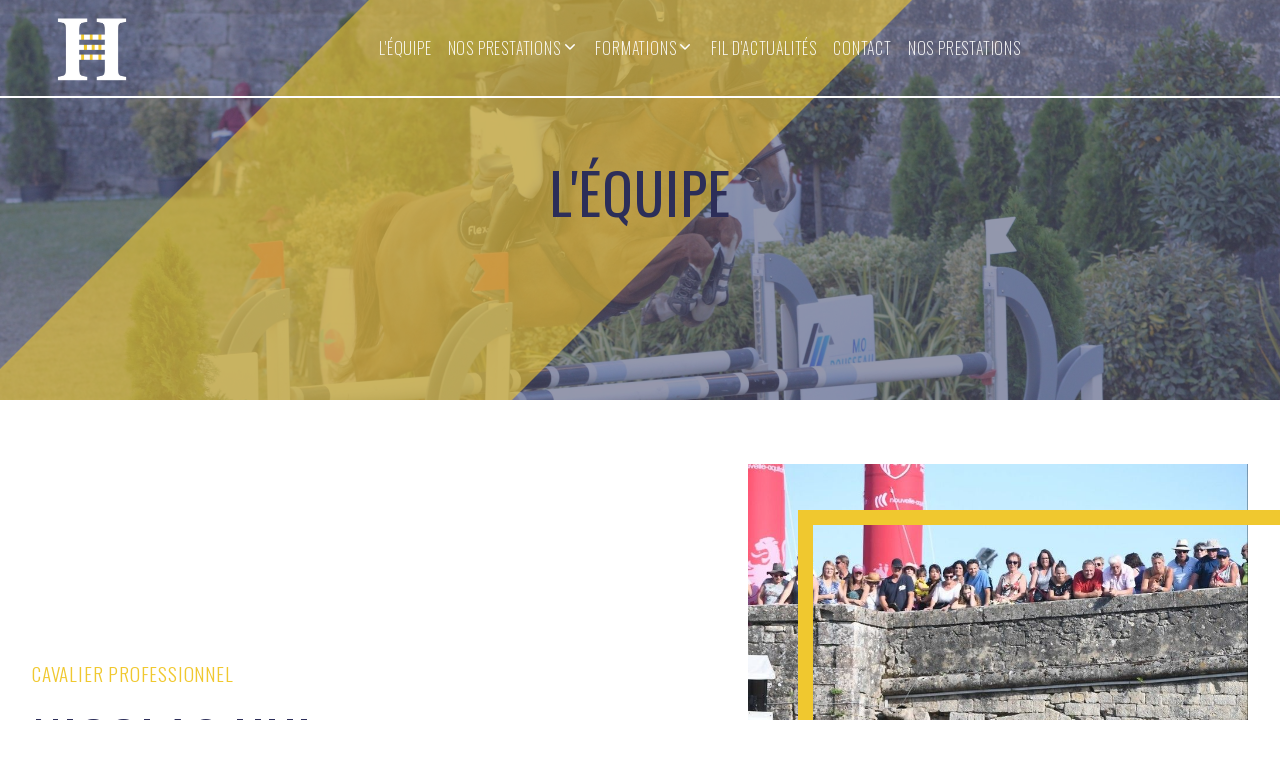

--- FILE ---
content_type: text/html; charset=UTF-8
request_url: https://nicolas-hui.fr/equipe
body_size: 4543
content:

<!DOCTYPE html>
<html lang="fr" >
    <head>
        <meta charset="UTF-8">
        <meta name="viewport" content="width=device-width, initial-scale=1, shrink-to-fit=no">
        <meta name="Content-Language" content="fr">
        <title>L&#039;équipe | Nicolas Hui</title>
        <meta name="description" content="Que vous soyez débutant ou confirmé, notre équipe qualifiée vous garanti un suivi personnalisé dans une structure de qualité."/>
        <link rel="canonical" href="https://nicolas-hui.fr/equipe">
        <meta name="robots" content="index,follow">
        <meta name="MobileOptimized" content="320">

        <meta property="og:locale" content="fr_FR">
        <meta property="og:site_name" content="Nicolas Hui">
        <meta property="og:type" content="website">
        <meta property="og:title" content= "L&#039;équipe | Nicolas Hui" >
        <meta property="og:description" content="Que vous soyez débutant ou confirmé, notre équipe qualifiée vous garanti un suivi personnalisé dans une structure de qualité.">
        <meta property="og:image" content="">
        <meta property="og:url" content="https://nicolas-hui.fr/equipe">
        <meta property="twitter:image" content="">
        <meta property="twitter:card" content="summary_large_image">

                <link rel="apple-touch-icon" sizes="180x180" href="/./dist/favicon/apple-touch-icon.png">
        <link rel="icon" type="image/png" sizes="32x32" href="/./dist/favicon/favicon-32x32.png">
        <link rel="icon" type="image/png" sizes="16x16" href="/./dist/favicon/favicon-16x16.png">
        <link rel="manifest" href="/./dist/favicon/site.webmanifest">
        <link rel="mask-icon" href="/./dist/favicon/safari-pinned-tab.svg" color=#ffffff>
        <meta name="msapplication-TileColor" content=#2C2E59>
        <meta name="theme-color" content=#2C2E59>
        <meta name="google-site-verification" content="IOoOy3yUo4kaUadb8IAAK2_lRZFbpcDHfvTfNCY0nak" />
        <!-- Matomo -->
<script>
  var _paq = window._paq = window._paq || [];
  /* tracker methods like "setCustomDimension" should be called before "trackPageView" */
  _paq.push(['trackPageView']);
  _paq.push(['enableLinkTracking']);
  (function() {
    var u="//matomo.innov-data.com/";
    _paq.push(['setTrackerUrl', u+'matomo.php']);
    _paq.push(['setSiteId', '20']);
    var d=document, g=d.createElement('script'), s=d.getElementsByTagName('script')[0];
    g.async=true; g.src=u+'matomo.js'; s.parentNode.insertBefore(g,s);
  })();
</script>
<!-- End Matomo Code -->
                <link rel="stylesheet" href="https://cdn.jsdelivr.net/gh/InnovData/ressources-innovdata@lastest/templates/leo.min.css">
<link rel="stylesheet" href="/./dist/styles/loader.min.css">
    <link rel="stylesheet" href="/./dist/styles/default.min.css">
           
<link rel="stylesheet" href="https://cdn.jsdelivr.net/npm/simplebar@latest/dist/simplebar.css"/>
<link rel="stylesheet" href="https://cdnjs.cloudflare.com/ajax/libs/font-awesome/6.4.0/css/all.min.css" integrity="sha512-iecdLmaskl7CVkqkXNQ/ZH/XLlvWZOJyj7Yy7tcenmpD1ypASozpmT/E0iPtmFIB46ZmdtAc9eNBvH0H/ZpiBw==" crossorigin="anonymous" referrerpolicy="no-referrer" />
<link rel="stylesheet" href="https://cdnjs.cloudflare.com/ajax/libs/font-awesome/6.4.0/css/brands.min.css" integrity="sha512-9YHSK59/rjvhtDcY/b+4rdnl0V4LPDWdkKceBl8ZLF5TB6745ml1AfluEU6dFWqwDw9lPvnauxFgpKvJqp7jiQ==" crossorigin="anonymous" referrerpolicy="no-referrer" />
        
    </head>
    <body>
                <div id="loader" class="show" style="background-color: var(--color2-500);">
    <div class="lds-ellipsis">
        <div style="background-color: var(--color1-500);"></div>
        <div style="background-color: var(--color1-500);"></div>
        <div style="background-color: var(--color1-500);"></div>
        <div style="background-color: var(--color1-500);"></div>
    </div>
</div>        <header class="js-header sticky menu toggle_menu-container " :class="{'open': open_menu, 'hide': !open_menu}" x-data="{ open_menu: false }">
    <div class="menu__wrapper">
        <a href="/" class="menu__logo menu__logo-tiny">
            <img class="" src="/./dist/img/logo/logoh-blanc-xs.png" alt="Logo ÉCURIE NICOLAS HUI">
        </a>
        <nav class="menu__nav toggle_menu-content w-full">
            <div class="menu__nav-wrapper">
                <ul class="menu__nav-content">
                        
                        
                        
                
                                        
        
        
                                    <li class="my-4">
                    <a class="link link-white" href="/equipe" >L&#039;équipe</a>         
                </li>
            
        
    
                        
                        
                
                                        
        
                            
                                            <li class="my-4">
                <div class="dropdown" :class="{'is-open': open, 'is-close': !open}" x-data="{ open: false }" @click.away="open = false">
                    <span class="dropdown__name link link-white" :class="{'active': open, '': !open}" @click="open = !open">
                        Nos prestations
                        <i class="icofont icofont-arrow-bottom dropdown__icon"></i>
                    </span>
                    <ul class="dropdown-content start-left drop-shadow-md">
                            
                        
                        
                
                                        
        
        
                                    <li class="flex w-max-content"><a class="link link-light" href="/nos-prestations" >Propriétaires</a></li>
            
        
    
                        
                        
                
                                        
        
        
                                    <li class="flex w-max-content"><a class="link link-light" href="/nos-prestations#club" >Club</a></li>
            
        
    
                        
                        
                
                                        
        
        
                                    <li class="flex w-max-content"><a class="link link-light" href="/nos-prestations#anniversaire" >Anniversaire à poney</a></li>
            
        
    
                    </ul>
                </div>
            </li>
        
    
                        
                        
                
                                        
        
                            
                                            <li class="my-4">
                <div class="dropdown" :class="{'is-open': open, 'is-close': !open}" x-data="{ open: false }" @click.away="open = false">
                    <span class="dropdown__name link link-white" :class="{'active': open, '': !open}" @click="open = !open">
                        Formations
                        <i class="icofont icofont-arrow-bottom dropdown__icon"></i>
                    </span>
                    <ul class="dropdown-content start-left drop-shadow-md">
                            
                        
                        
                
                                        
        
        
                                    <li class="flex w-max-content"><a class="link link-light" href="/ae" >AE</a></li>
            
        
    
                        
                        
                
                                        
        
        
                                    <li class="flex w-max-content"><a class="link link-light" href="/bpjeps" >BP JEPS</a></li>
            
        
    
                        
                        
                
                                        
        
        
                                    <li class="flex w-max-content"><a class="link link-light" href="/dejeps" >DE JEPS</a></li>
            
        
    
                        
                        
                
                                        
        
        
                                    <li class="flex w-max-content"><a class="link link-light" href="/BP JEPS AF" >BB JEPS AF / CS AMAP</a></li>
            
        
    
                    </ul>
                </div>
            </li>
        
    
                        
                        
                
                                        
        
        
                                    <li class="my-4">
                    <a class="link link-white" href="/fil-actualites" >Fil d&#039;actualités</a>         
                </li>
            
        
    
                        
                        
                
                                        
        
        
                                    <li class="my-4">
                    <a class="link link-white" href="/contact" >Contact</a>         
                </li>
            
        
    
                        
                        
                
                                        
        
        
                                    <li class="my-4">
                    <a class="link link-white" href="/nos-prestations" >Nos prestations</a>         
                </li>
            
        
              
                                    </ul>
            </div>      
        </nav>
        <span class="toggle_menu" @click="open_menu = !open_menu" :class="{'show': open_menu, '': !open_menu}">
            <i class="bars"></i>
            <i class="bars"></i>
            <i class="bars"></i>
        </span>
    </div>
</header>        <main>
            <div class="overlay-container overlay-filter" id="" style="min-height: 400px;" >
    <div class="wrapper" >
        <div class="features features__center" >
            <div >
                
                <h1 class="titles__h2 text-center text-secondary" >L&#039;équipe</h1>
            </div>
        </div>
    </div>
    <picture class="overlay"><source srcset="https://nicolas-hui.fr//editeur/files/dsc_0563-sm.png 639w, https://nicolas-hui.fr//editeur/files/dsc_0563-md.png 767w, https://nicolas-hui.fr//editeur/files/dsc_0563-lg.png 1023w, https://nicolas-hui.fr//editeur/files/dsc_0563-xl.png 1500w, " type="image/png"/><img onerror="this.src='/img/placeholder.jpg';" class="overlay__img filterImage-NB" src="https://nicolas-hui.fr//editeur/files/dsc_0563-original.jpeg" alt="blockValue.4211ad44-d4fb-4922-9410-ca276b4fe9d3.img_alt" loading="lazy"/></picture>
    <div class="custom-hash-theme" ></div>
</div><hr style="border:0px; padding-top: 4rem; background-color: #FFF; margin:0; z-index:-1;"  /><div id="" class="overflow-hidden" style="background-color:blockValue.54147119-583d-4bc3-b28b-b81e06959b6c.color;" >
<div class="features wrapper" >
    <div class="pt-12 md:pt-20 flex gap-4 md:gap-16 flex-wrap flex__col-2 features__cols features__textImage" >
        <figure class="flex__cel features__image features__col order-1" >
            <picture class="w-full h-full"><source srcset="https://nicolas-hui.fr//editeur/files/vsd_457_4158-sm.png 639w, https://nicolas-hui.fr//editeur/files/vsd_457_4158-md.png 767w, https://nicolas-hui.fr//editeur/files/vsd_457_4158-lg.png 1023w, https://nicolas-hui.fr//editeur/files/vsd_457_4158-xl.png 1500w, " type="image/png"/><img onerror="this.src='/img/placeholder.jpg';" class="images__cover filterImage-NB" src="https://nicolas-hui.fr//editeur/files/vsd_457_4158-original.jpeg" alt="blockValue.54147119-583d-4bc3-b28b-b81e06959b6c.img_alt" loading="lazy"/></picture>
        </figure>
        <div class="flex__cel features__text features__col features__left" >
            <div class="titles" >
                <p class="titles__ontitle text-primary" >Cavalier professionnel</p>
                <h2 class="titles__h2 !mb-0 text-secondary" >Nicolas Hui</h2>
            </div>
            <p>Propri&eacute;taire des &Eacute;curies depuis 1999, Nicolas est cavalier professionnel.</p>
<p>Il participe &agrave; des comp&eacute;titions PRO national est international dans la discipline du saut d'obstacles.</p>
<p>Dipl&ocirc;m&eacute; du BEES1, Nicolas assure les cours propri&eacute;taires et travaille sur la valorisation des chevaux.</p>
<p>il encadre des stages et effectue le coaching de ses &eacute;l&egrave;ves en comp&eacute;tition.</p>
<p>20 ans d'exp&eacute;rience.</p>
            
        </div>
        
    </div>
</div>

</div><hr style="border:0px; padding-top: 4rem; background-color: #FFF; margin:0; z-index:-1;"  /><div id="" class="overflow-hidden" style="background-color:blockValue.7c924f13-e7ef-4f53-b209-dde7f7d2aa3c.color;" >
<div class="features wrapper" >
    <div class="pt-12 md:pt-20 flex gap-4 md:gap-16 flex-wrap flex__col-2 features__cols features__textImage" >
        <figure class="flex__cel features__image features__col [object Object]" >
            <picture class="w-full h-full"><source srcset="https://nicolas-hui.fr//editeur/files/pc-sm.png 639w, https://nicolas-hui.fr//editeur/files/pc-md.png 767w, https://nicolas-hui.fr//editeur/files/pc-lg.png 1023w, https://nicolas-hui.fr//editeur/files/pc-xl.png 1500w, " type="image/png"/><img onerror="this.src='/img/placeholder.jpg';" class="images__cover filterImage-NB" src="https://nicolas-hui.fr//editeur/files/pc-original.png" alt="blockValue.7c924f13-e7ef-4f53-b209-dde7f7d2aa3c.img_alt" loading="lazy"/></picture>
        </figure>
        <div class="flex__cel features__text features__col features__left" >
            <div class="titles" >
                <p class="titles__ontitle text-primary" >équipe pédagogique</p>
                <h2 class="titles__h2 !mb-0 text-secondary" >elisabeth HUI</h2>
            </div>
            <p>Install&eacute;e dans un poney club &agrave; 5 km de nos &eacute;curies, Babet nous rejoint avec une partie de sa client&egrave;le et quelques chevaux.</p>
<p>Elle a une tr&egrave;s grande exp&eacute;rience de l'enseignement et sera sur le site de Saint Laurent pour donner des le&ccedil;ons notamment le mercredi et le samedi afin de compl&eacute;ter notre offre p&eacute;dagogique.</p>
            
        </div>
        
    </div>
</div>

</div><hr style="border:0px; padding-top: 3rem; background-color: #FFF; margin:0; z-index:-1;"  /><div id="" style="background-color:#f1c72f;" >
    <div class="wrapper flex flex-wrap md:gap-8 items-center" style="justify-content:center" >

    <h2 class="titles__h3 md:text-left text-center text-secondary" ></h2>

<a href="/contact" class="btn btn-secondary" target="_blank" rel="nofollow" style="transform: scale(0.8);" >Nous contacter</a>
    </div>
</div>        </main>
                <a href="#" id="topButton" class="hidden hide button button__icones bg-color1-500 !border-0 ">  
    <i class="icofont icofont-arrow-top"></i>
</a>
        
        <footer class="footer bg-secondary">
    <div class="wrapper !z-1 relative">
        <div class="grid sm:grid-cols-3 sm:gap-x-4">
            <div class="grid__cel sm:col-span-3 lg:col-span-1">
                <figure class="footer__logo">
                    <img class="" src="/./dist/img/logo/logo-xs.png" alt="Logo ÉCURIE NICOLAS HUI">
                </figure>
                <p class="my-4 text-white">L’Ecurie Nicolas HUI valorise la pratique équestre autour d’un centre équestre, d’une écurie de propriétaires et d’un centre de formation sur le Domaine de Sers situés à proximité de Pau (64).</p>
            </div>
            <div class="grid__cel">
                <div class="footer__titles">
                    <h4 class="titles__h4">Contact</h4>
                </div>
                <ul class="footer__list">
                    <li class="list__item"><p class="text-white">5 allée buffon - 64000 Pau, France</p></li>
                                                                        <li class="list__item"><a href="tel:+33603903826" class="link__white">Nicolas : +33603903826</a></li>
                                                    <li class="list__item"><a href="tel:+33622011414" class="link__white">Aude : +33622011414</a></li>
                                                                <li class="list__item"><a href="#" class="link__crypte link__white" data-name="rhapsodia64" data-domain="gmail.com" onclick="window.location.href = 'mailto:' + this.dataset.name + '@' + this.dataset.domain; return false;"></a></li>
                </ul>
            </div>
            <div class="grid__cel">
                <div class="footer__titles">
                    <h4 class="titles__h4">Social</h4>
                </div>
                <ul class="footer__list">
                                            <li class="list__item"><a class="link__white inline-flex items-center" href="https://www.facebook.com/Ecurie-Nicolas-Hui-989045351137907/?ref=bookmarks" target="_blank" rel="nofollow"><span class="icofont icofont-facebook text-xl mr-4 text-primary"></span>Facebook</a></li>
                                            <li class="list__item"><a class="link__white inline-flex items-center" href="https://www.instagram.com/ecurienicolashui/?hl=fr" target="_blank" rel="nofollow"><span class="icofont icofont-instagram text-xl mr-4 text-primary"></span>Instagram</a></li>
                                            <li class="list__item"><a class="link__white inline-flex items-center" href="https://www.youtube.com/channel/UCYeJB0qbOxXVsN9168BJnCQ?view_as=subscriber" target="_blank" rel="nofollow"><span class="fa-brands fa-youtube text-xl mr-4 text-primary"></span>Youtube</a></li>
                                    </ul>
            </div>
        </div>
        <div class="footer__copyright mt-8">
            <p class="text-white">Copyright © 2026 ÉCURIE NICOLAS HUI | <a class="link__primaire" href="https://innov-data.com/">Innov'data</a> | <a class="link__primaire" rel="nofollow" href="/mentions-legales">Mentions légales</a></p>
        </div>
    </div>
</footer>                <script defer src="/bundles/fosjsrouting/js/router.min.js"></script>
<script defer src="/js/routing?callback=fos.Router.setData"></script>

<script defer src="/./dist/js/base.min.js"></script>


<script src="https://cdn.jsdelivr.net/npm/notiflix/dist/notiflix-aio-1.5.0.min.js"></script>
<script defer src="https://cdn.jsdelivr.net/npm/pristinejs@0.1.9/dist/pristine.min.js"></script>

<script defer src="https://unpkg.com/alpinejs@3.2.3/dist/cdn.min.js"></script>
<script defer src="https://unpkg.com/aos@2.3.1/dist/aos.js"></script> 
<script defer src="https://cdn.jsdelivr.net/npm/simplebar@latest/dist/simplebar.min.js"></script>
        <script>






</script>    </body>
</html>

--- FILE ---
content_type: text/css; charset=utf-8
request_url: https://cdn.jsdelivr.net/gh/InnovData/ressources-innovdata@lastest/templates/leo.min.css
body_size: 18453
content:
@import url(https://fonts.googleapis.com/css2?family=Oswald:wght@200;300;400;500;600;700&display=swap);

.btn,
.btn-icon,
.btn-icones,
.card,
.cardService,
.cardTexte,
.overlay-container,
.pagination__number,
.slider__full {
    display: flex;
    justify-content: center;
    align-items: center;
    flex-wrap: wrap
}

.overlay__img {
    width: 100%;
    height: 100%;
    -o-object-fit: cover;
    object-fit: cover;
    -o-object-position: center;
    object-position: center
}

.btn,
.btn-icon,
.btn-icon::after,
.btn-icon::before,
.btn-icones,
.btn-icones::after,
.btn-icones::before,
.btn::after,
.btn::before,
.cardArticle .card__info,
.cardImg:not(.js-card) .card__info,
.cardProduit .card__image::after,
.cardProduit .card__info,
.cardService,
.cardTexte__title,
.card__mobile_icones,
.custom-border::after,
.custom-hash-theme,
.dropdown-content,
.dropdown__icon,
.featuresOffset .features__col,
.features__image::after,
.js-transition .card__info,
.link,
.link::after,
.menu,
.pagination__number,
.pagination__number::after,
.pagination__number::before,
.toggle_menu-content {
    transition-property: all;
    transition-timing-function: cubic-bezier(.4, 0, .2, 1);
    transition-duration: .4s
}

@font-face {
    font-family: icofont;
    src: url(../fonts/icofont.eot);
    src: url(../fonts/icofont.eot?#iefix) format("eot"), url(../fonts/icofont.woff2) format("woff2"), url(../fonts/icofont.woff) format("woff"), url(../fonts/icofont.ttf) format("truetype"), url(../fonts/icofont.svg#icofont) format("svg")
}

.icofont:before {
    font-family: icofont;
    -webkit-font-smoothing: antialiased;
    -moz-osx-font-smoothing: grayscale;
    font-style: normal;
    font-variant: normal;
    font-weight: 400;
    text-decoration: none;
    text-transform: none
}

.icofont-arrow-bottom:before {
    content: "\e001"
}

.icofont-arrow-left:before {
    content: "\e002"
}

.icofont-arrow-right:before {
    content: "\e003"
}

.icofont-arrow-top:before {
    content: "\e004"
}

.icofont-burger:before {
    content: "\e005"
}

.icofont-clock:before {
    content: "\e006"
}

.icofont-close:before {
    content: "\e007"
}

.icofont-date:before {
    content: "\e008"
}

.icofont-facebook:before {
    content: "\e009"
}

.icofont-instagram:before {
    content: "\e00a"
}

.icofont-linkedin:before {
    content: "\e00b"
}

.icofont-location:before {
    content: "\e00c"
}

.icofont-mail:before {
    content: "\e00d"
}

.icofont-minus:before {
    content: "\e00e"
}

.icofont-phone:before {
    content: "\e00f"
}

.icofont-plus:before {
    content: "\e010"
}

.icofont-search:before {
    content: "\e011"
}

.icofont-star-f:before {
    content: "\e012"
}

.icofont-star:before {
    content: "\e013"
}

.icofont {
    font-size: 2rem
}

*,
::after,
::before {
    box-sizing: border-box;
    border-width: 0;
    border-style: solid;
    border-color: #e5e7eb
}

::after,
::before {
    --tw-content: ''
}

html {
    line-height: 1.5;
    -webkit-text-size-adjust: 100%;
    -moz-tab-size: 4;
    -o-tab-size: 4;
    tab-size: 4;
    font-family: var(--font-family1)
}

body {
    margin: 0;
    line-height: inherit
}

hr {
    height: 0;
    color: inherit;
    border-top-width: 1px
}

abbr:where([title]) {
    -webkit-text-decoration: underline dotted;
    text-decoration: underline dotted
}

h1,
h2,
h3,
h4,
h5,
h6 {
    font-size: inherit;
    font-weight: inherit
}

a {
    color: inherit;
    text-decoration: inherit
}

b,
strong {
    font-weight: bolder
}

code,
kbd,
pre,
samp {
    font-family: ui-monospace, SFMono-Regular, Menlo, Monaco, Consolas, "Liberation Mono", "Courier New", monospace;
    font-size: 1em
}

small {
    font-size: 80%
}

sub,
sup {
    font-size: 75%;
    line-height: 0;
    position: relative;
    vertical-align: baseline
}

sub {
    bottom: -.25em
}

sup {
    top: -.5em
}

table {
    text-indent: 0;
    border-color: inherit;
    border-collapse: collapse
}

button,
input,
optgroup,
select,
textarea {
    font-family: inherit;
    font-size: 100%;
    line-height: inherit;
    color: inherit;
    margin: 0;
    padding: 0
}

button,
select {
    text-transform: none
}

[type=button],
[type=reset],
[type=submit],
button {
    -webkit-appearance: button;
    background-color: transparent;
    background-image: none
}

:-moz-focusring {
    outline: auto
}

:-moz-ui-invalid {
    box-shadow: none
}

progress {
    vertical-align: baseline
}

::-webkit-inner-spin-button,
::-webkit-outer-spin-button {
    height: auto
}

[type=search] {
    -webkit-appearance: textfield;
    outline-offset: -2px
}

::-webkit-search-decoration {
    -webkit-appearance: none
}

::-webkit-file-upload-button {
    -webkit-appearance: button;
    font: inherit
}

summary {
    display: list-item
}

blockquote,
dd,
dl,
figure,
h1,
h2,
h3,
h4,
h5,
h6,
hr,
p,
pre {
    margin: 0
}

fieldset {
    margin: 0;
    padding: 0
}

legend {
    padding: 0
}

menu,
ol,
ul {
    list-style: none;
    margin: 0;
    padding: 0
}

textarea {
    resize: vertical
}

input::-moz-placeholder,
textarea::-moz-placeholder {
    opacity: 1;
    color: #9ca3af
}

input:-ms-input-placeholder,
textarea:-ms-input-placeholder {
    opacity: 1;
    color: #9ca3af
}

input::placeholder,
textarea::placeholder {
    opacity: 1;
    color: #9ca3af
}

[role=button],
button {
    cursor: pointer
}

:disabled {
    cursor: default
}

audio,
canvas,
embed,
iframe,
img,
object,
svg,
video {
    display: block;
    vertical-align: middle
}

img,
video {
    max-width: 100%;
    height: auto
}

[hidden] {
    display: none
}

[multiple],
[type=date],
[type=datetime-local],
[type=email],
[type=month],
[type=number],
[type=password],
[type=search],
[type=tel],
[type=text],
[type=time],
[type=url],
[type=week],
select,
textarea {
    -webkit-appearance: none;
    -moz-appearance: none;
    appearance: none;
    background-color: #fff;
    border-color: #6b7280;
    border-width: 1px;
    border-radius: 0;
    padding-top: .5rem;
    padding-right: .75rem;
    padding-bottom: .5rem;
    padding-left: .75rem;
    font-size: 1rem;
    line-height: 1.5rem;
    --tw-shadow: 0 0 #0000
}

[multiple]:focus,
[type=date]:focus,
[type=datetime-local]:focus,
[type=email]:focus,
[type=month]:focus,
[type=number]:focus,
[type=password]:focus,
[type=search]:focus,
[type=tel]:focus,
[type=text]:focus,
[type=time]:focus,
[type=url]:focus,
[type=week]:focus,
select:focus,
textarea:focus {
    outline: 2px solid transparent;
    outline-offset: 2px;
    --tw-ring-inset: var(--tw-empty, );
    /*!*/
    /*!*/
    --tw-ring-offset-width: 0px;
    --tw-ring-offset-color: #fff;
    --tw-ring-color: #2563eb;
    --tw-ring-offset-shadow: var(--tw-ring-inset) 0 0 0 var(--tw-ring-offset-width) var(--tw-ring-offset-color);
    --tw-ring-shadow: var(--tw-ring-inset) 0 0 0 calc(1px + var(--tw-ring-offset-width)) var(--tw-ring-color);
    box-shadow: var(--tw-ring-offset-shadow), var(--tw-ring-shadow), var(--tw-shadow);
    border-color: #2563eb
}

input::-moz-placeholder,
textarea::-moz-placeholder {
    color: #6b7280;
    opacity: 1
}

input:-ms-input-placeholder,
textarea:-ms-input-placeholder {
    color: #6b7280;
    opacity: 1
}

input::placeholder,
textarea::placeholder {
    color: #6b7280;
    opacity: 1
}

::-webkit-datetime-edit-fields-wrapper {
    padding: 0
}

::-webkit-date-and-time-value {
    min-height: 1.5em
}

::-webkit-datetime-edit,
::-webkit-datetime-edit-day-field,
::-webkit-datetime-edit-hour-field,
::-webkit-datetime-edit-meridiem-field,
::-webkit-datetime-edit-millisecond-field,
::-webkit-datetime-edit-minute-field,
::-webkit-datetime-edit-month-field,
::-webkit-datetime-edit-second-field,
::-webkit-datetime-edit-year-field {
    padding-top: 0;
    padding-bottom: 0
}

select {
    background-image: url("data:image/svg+xml,%3csvg xmlns='http://www.w3.org/2000/svg' fill='none' viewBox='0 0 20 20'%3e%3cpath stroke='%236b7280' stroke-linecap='round' stroke-linejoin='round' stroke-width='1.5' d='M6 8l4 4 4-4'/%3e%3c/svg%3e");
    background-position: right .5rem center;
    background-repeat: no-repeat;
    background-size: 1.5em 1.5em;
    padding-right: 2.5rem;
    -webkit-print-color-adjust: exact;
    color-adjust: exact;
    print-color-adjust: exact
}

[multiple] {
    background-image: initial;
    background-position: initial;
    background-repeat: unset;
    background-size: initial;
    padding-right: .75rem;
    -webkit-print-color-adjust: unset;
    color-adjust: unset;
    print-color-adjust: unset
}

[type=checkbox],
[type=radio] {
    -webkit-appearance: none;
    -moz-appearance: none;
    appearance: none;
    padding: 0;
    -webkit-print-color-adjust: exact;
    color-adjust: exact;
    print-color-adjust: exact;
    display: inline-block;
    vertical-align: middle;
    background-origin: border-box;
    -webkit-user-select: none;
    -moz-user-select: none;
    -ms-user-select: none;
    user-select: none;
    flex-shrink: 0;
    height: 1rem;
    width: 1rem;
    color: #2563eb;
    background-color: #fff;
    border-color: #6b7280;
    border-width: 1px;
    --tw-shadow: 0 0 #0000
}

[type=checkbox] {
    border-radius: 0
}

[type=radio] {
    border-radius: 100%
}

[type=checkbox]:focus,
[type=radio]:focus {
    outline: 2px solid transparent;
    outline-offset: 2px;
    --tw-ring-inset: var(--tw-empty, );
    /*!*/
    /*!*/
    --tw-ring-offset-width: 2px;
    --tw-ring-offset-color: #fff;
    --tw-ring-color: #2563eb;
    --tw-ring-offset-shadow: var(--tw-ring-inset) 0 0 0 var(--tw-ring-offset-width) var(--tw-ring-offset-color);
    --tw-ring-shadow: var(--tw-ring-inset) 0 0 0 calc(2px + var(--tw-ring-offset-width)) var(--tw-ring-color);
    box-shadow: var(--tw-ring-offset-shadow), var(--tw-ring-shadow), var(--tw-shadow)
}

[type=checkbox]:checked,
[type=radio]:checked {
    border-color: transparent;
    background-color: currentColor;
    background-size: 100% 100%;
    background-position: center;
    background-repeat: no-repeat
}

[type=checkbox]:checked {
    background-image: url("data:image/svg+xml,%3csvg viewBox='0 0 16 16' fill='white' xmlns='http://www.w3.org/2000/svg'%3e%3cpath d='M12.207 4.793a1 1 0 010 1.414l-5 5a1 1 0 01-1.414 0l-2-2a1 1 0 011.414-1.414L6.5 9.086l4.293-4.293a1 1 0 011.414 0z'/%3e%3c/svg%3e")
}

[type=radio]:checked {
    background-image: url("data:image/svg+xml,%3csvg viewBox='0 0 16 16' fill='white' xmlns='http://www.w3.org/2000/svg'%3e%3ccircle cx='8' cy='8' r='3'/%3e%3c/svg%3e")
}

[type=checkbox]:checked:focus,
[type=checkbox]:checked:hover,
[type=radio]:checked:focus,
[type=radio]:checked:hover {
    border-color: transparent;
    background-color: currentColor
}

[type=checkbox]:indeterminate {
    background-image: url("data:image/svg+xml,%3csvg xmlns='http://www.w3.org/2000/svg' fill='none' viewBox='0 0 16 16'%3e%3cpath stroke='white' stroke-linecap='round' stroke-linejoin='round' stroke-width='2' d='M4 8h8'/%3e%3c/svg%3e");
    border-color: transparent;
    background-color: currentColor;
    background-size: 100% 100%;
    background-position: center;
    background-repeat: no-repeat
}

[type=checkbox]:indeterminate:focus,
[type=checkbox]:indeterminate:hover {
    border-color: transparent;
    background-color: currentColor
}

[type=file] {
    background: unset;
    border-color: inherit;
    border-width: 0;
    border-radius: 0;
    padding: 0;
    font-size: unset;
    line-height: inherit
}

[type=file]:focus {
    outline: 1px solid ButtonText;
    outline: 1px auto -webkit-focus-ring-color
}

.absolute {
    position: absolute
}

.relative {
    position: relative
}

.sticky {
    position: -webkit-sticky;
    position: sticky
}

.right-10 {
    right: 2.5rem
}

.top-0 {
    top: 0
}

.\!z-20 {
    z-index: 20 !important
}

.order-1 {
    order: 1
}

.\!m-0 {
    margin: 0 !important
}

.my-8 {
    margin-top: 2rem;
    margin-bottom: 2rem
}

.my-16 {
    margin-top: 4rem;
    margin-bottom: 4rem
}

.my-4 {
    margin-top: 1rem;
    margin-bottom: 1rem
}

.my-12 {
    margin-top: 3rem;
    margin-bottom: 3rem
}

.mx-auto {
    margin-left: auto;
    margin-right: auto
}

.\!mx-4 {
    margin-left: 1rem !important;
    margin-right: 1rem !important
}

.mt-8 {
    margin-top: 2rem
}

.mb-2 {
    margin-bottom: .5rem
}

.mr-4 {
    margin-right: 1rem
}

.mb-6 {
    margin-bottom: 1.5rem
}

.mt-4 {
    margin-top: 1rem
}

.block {
    display: block
}

.flex {
    display: flex
}

.inline-flex {
    display: inline-flex
}

.grid {
    display: grid
}

.hidden {
    display: none
}

.h-full {
    height: 100%
}

.min-h-screen {
    min-height: 100vh
}

.w-full {
    width: 100%
}

.\!w-fit {
    width: -webkit-fit-content !important;
    width: -moz-fit-content !important;
    width: fit-content !important
}

.w-fit {
    width: -webkit-fit-content;
    width: -moz-fit-content;
    width: fit-content
}

.max-w-3xl {
    max-width: 48rem
}

.flex-shrink-0 {
    flex-shrink: 0
}

.flex-grow {
    flex-grow: 1
}

.cursor-pointer {
    cursor: pointer
}

.\!flex-row {
    flex-direction: row !important
}

.flex-col {
    flex-direction: column
}

.flex-wrap {
    flex-wrap: wrap
}

.\!flex-nowrap {
    flex-wrap: nowrap !important
}

.items-start {
    align-items: flex-start
}

.items-center {
    align-items: center
}

.justify-center {
    justify-content: center
}

.justify-between {
    justify-content: space-between
}

.gap-4 {
    gap: 1rem
}

.gap-2 {
    gap: .5rem
}

.gap-32 {
    gap: 8rem
}

.gap-8 {
    gap: 2rem
}

.gap-12 {
    gap: 3rem
}

.gap-16 {
    gap: 4rem
}

.gap-x-4 {
    -moz-column-gap: 1rem;
    column-gap: 1rem
}

.gap-y-8 {
    row-gap: 2rem
}

.self-end {
    align-self: flex-end
}

.self-center {
    align-self: center
}

.truncate {
    overflow: hidden;
    text-overflow: ellipsis;
    white-space: nowrap
}

.border-\[1px\] {
    border-width: 1px
}

.\!border-0 {
    border-width: 0 !important
}

.border-black {
    --tw-border-opacity: 1;
    border-color: rgb(0 0 0 / var(--tw-border-opacity))
}

.bg-secondary {
    background-color: var(--color2-500);
}

.bg-white {
    --tw-bg-opacity: 1;
    background-color: rgb(255 255 255 / var(--tw-bg-opacity))
}

.bg-gray-500 {
    --tw-bg-opacity: 1;
    background-color: rgb(107 114 128 / var(--tw-bg-opacity))
}

.\!bg-secondary {
    background-color: var(--color2-500) !important
}

.p-6 {
    padding: 1.5rem
}

.p-12 {
    padding: 3rem
}

.p-4 {
    padding: 1rem
}

.py-8 {
    padding-top: 2rem;
    padding-bottom: 2rem
}

.py-10 {
    padding-top: 2.5rem;
    padding-bottom: 2.5rem
}

.py-36 {
    padding-top: 9rem;
    padding-bottom: 9rem
}

.px-5 {
    padding-left: 1.25rem;
    padding-right: 1.25rem
}

.pt-4 {
    padding-top: 1rem
}

.pt-12 {
    padding-top: 3rem
}

.text-center {
    text-align: center
}

.text-xl {
    font-size: 1.25rem;
    line-height: 1.75rem
}

.text-5xl {
    font-size: 3rem;
    line-height: 1
}

.uppercase {
    text-transform: uppercase
}

.text-primary {
    color: var(--color1-500)
}

.text-secondary {
    color: var(--color2-500)
}

.text-white {
    --tw-text-opacity: 1;
    color: rgb(255 255 255 / var(--tw-text-opacity))
}

.drop-shadow-md {
    --tw-drop-shadow: drop-shadow(0 4px 3px rgb(0 0 0 / 0.07)) drop-shadow(0 2px 2px rgb(0 0 0 / 0.06));
    filter: var(--tw-blur) var(--tw-brightness) var(--tw-contrast) var(--tw-grayscale) var(--tw-hue-rotate) var(--tw-invert) var(--tw-saturate) var(--tw-sepia) var(--tw-drop-shadow)
}

.transition {
    transition-property: color, background-color, border-color, fill, stroke, opacity, box-shadow, transform, filter, -webkit-text-decoration-color, -webkit-backdrop-filter;
    transition-property: color, background-color, border-color, text-decoration-color, fill, stroke, opacity, box-shadow, transform, filter, backdrop-filter;
    transition-property: color, background-color, border-color, text-decoration-color, fill, stroke, opacity, box-shadow, transform, filter, backdrop-filter, -webkit-text-decoration-color, -webkit-backdrop-filter;
    transition-timing-function: cubic-bezier(.4, 0, .2, 1);
    transition-duration: 150ms
}

.cardsOverlay .cards__image,
.errorImage .error__image,
.featuresOverlay .features__image,
.headers .overlay,
.headers img,
.overlay,
.team__overlay .team__wrapper .cards__image {
    position: absolute;
    top: 0;
    left: 0;
    right: 0;
    bottom: 0;
    z-index: 0
}

.error {
    display: flex;
    justify-content: center;
    align-items: center;
    flex-wrap: wrap
}

#topButton,
.breadcrumbs__links:focus,
.breadcrumbs__links:focus-visible,
.breadcrumbs__links:hover,
.burger:checked~.menu__nav,
.button:focus,
.button:hover,
.link:focus,
.link:focus-visible,
.link:hover,
.link__icones .icones,
.link__light:focus,
.link__light:focus-visible,
.link__light:hover,
.menu__bgColor,
[type=button]:focus,
[type=button]:hover,
[type=reset]:focus,
[type=reset]:hover,
[type=submit]:focus,
[type=submit]:hover {
    transition-property: all;
    transition-timing-function: cubic-bezier(.4, 0, .2, 1);
    transition-duration: .4s
}

*,
::after,
::before {
    box-sizing: border-box;
    border-width: 0;
    border-style: solid;
    border-color: #e5e7eb
}

::after,
::before {
    --tw-content: ""
}

html {
    line-height: 1.5;
    -webkit-text-size-adjust: 100%;
    -moz-tab-size: 4;
    -o-tab-size: 4;
    tab-size: 4;
    font-family: var(--font-family1)
}

body {
    margin: 0;
    line-height: inherit
}

hr {
    height: 0;
    color: inherit;
    border-top-width: 1px
}

abbr:where([title]) {
    -webkit-text-decoration: underline dotted;
    text-decoration: underline dotted
}

h1,
h2,
h3,
h4,
h5,
h6 {
    font-size: inherit;
    font-weight: inherit
}

a {
    color: inherit;
    text-decoration: inherit
}

b,
strong {
    font-weight: bolder
}

code,
kbd,
pre,
samp {
    font-family: ui-monospace, SFMono-Regular, Menlo, Monaco, Consolas, "Liberation Mono", "Courier New", monospace;
    font-size: 1em
}

small {
    font-size: 80%
}

sub,
sup {
    font-size: 75%;
    line-height: 0;
    position: relative;
    vertical-align: baseline
}

sub {
    bottom: -.25em
}

sup {
    top: -.5em
}

table {
    text-indent: 0;
    border-color: inherit;
    border-collapse: collapse
}

button,
input,
optgroup,
select,
textarea {
    font-family: inherit;
    font-size: 100%;
    line-height: inherit;
    color: inherit;
    margin: 0;
    padding: 0
}

button,
select {
    text-transform: none
}

[type=button],
[type=reset],
[type=submit],
button {
    -webkit-appearance: button;
    background-color: transparent;
    background-image: none
}

:-moz-focusring {
    outline: auto
}

:-moz-ui-invalid {
    box-shadow: none
}

progress {
    vertical-align: baseline
}

::-webkit-inner-spin-button,
::-webkit-outer-spin-button {
    height: auto
}

[type=search] {
    -webkit-appearance: textfield;
    outline-offset: -2px
}

::-webkit-search-decoration {
    -webkit-appearance: none
}

::-webkit-file-upload-button {
    -webkit-appearance: button;
    font: inherit
}

summary {
    display: list-item
}

blockquote,
dd,
dl,
figure,
h1,
h2,
h3,
h4,
h5,
h6,
hr,
p,
pre {
    margin: 0
}

fieldset {
    margin: 0;
    padding: 0
}

legend {
    padding: 0
}

menu,
ol,
ul {
    list-style: none;
    margin: 0;
    padding: 0
}

textarea {
    resize: vertical
}

input::-moz-placeholder,
textarea::-moz-placeholder {
    opacity: 1;
    color: #9ca3af
}

input:-ms-input-placeholder,
textarea:-ms-input-placeholder {
    opacity: 1;
    color: #9ca3af
}

input::-moz-placeholder,
textarea::-moz-placeholder {
    opacity: 1;
    color: #9ca3af
}

input:-ms-input-placeholder,
textarea:-ms-input-placeholder {
    opacity: 1;
    color: #9ca3af
}

input::-moz-placeholder,
textarea::-moz-placeholder {
    opacity: 1;
    color: #9ca3af
}

input:-ms-input-placeholder,
textarea:-ms-input-placeholder {
    opacity: 1;
    color: #9ca3af
}

input::placeholder,
textarea::placeholder {
    opacity: 1;
    color: #9ca3af
}

[role=button],
button {
    cursor: pointer
}

:disabled {
    cursor: default
}

audio,
canvas,
embed,
iframe,
img,
object,
svg,
video {
    display: block;
    vertical-align: middle
}

img,
video {
    max-width: 100%;
    height: auto
}

[hidden] {
    display: none
}

[multiple],
[type=date],
[type=datetime-local],
[type=email],
[type=month],
[type=number],
[type=password],
[type=search],
[type=tel],
[type=text],
[type=time],
[type=url],
[type=week],
select,
textarea {
    -webkit-appearance: none;
    -moz-appearance: none;
    appearance: none;
    background-color: #fff;
    border-color: #6b7280;
    border-width: 1px;
    border-radius: 0;
    padding-top: .5rem;
    padding-right: .75rem;
    padding-bottom: .5rem;
    padding-left: .75rem;
    font-size: 1rem;
    line-height: 1.5rem;
    --tw-shadow: 0 0 #0000
}

[multiple]:focus,
[type=date]:focus,
[type=datetime-local]:focus,
[type=email]:focus,
[type=month]:focus,
[type=number]:focus,
[type=password]:focus,
[type=search]:focus,
[type=tel]:focus,
[type=text]:focus,
[type=time]:focus,
[type=url]:focus,
[type=week]:focus,
select:focus,
textarea:focus {
    outline: 2px solid transparent;
    outline-offset: 2px;
    --tw-ring-inset: var(--tw-empty, );
    /*!*/
    /*!*/
    --tw-ring-offset-width: 0px;
    --tw-ring-offset-color: #fff;
    --tw-ring-color: #2563eb;
    --tw-ring-offset-shadow: var(--tw-ring-inset) 0 0 0 var(--tw-ring-offset-width) var(--tw-ring-offset-color);
    --tw-ring-shadow: var(--tw-ring-inset) 0 0 0 calc(1px + var(--tw-ring-offset-width)) var(--tw-ring-color);
    box-shadow: var(--tw-ring-offset-shadow), var(--tw-ring-shadow), var(--tw-shadow);
    border-color: #2563eb
}

input::-moz-placeholder,
textarea::-moz-placeholder {
    color: #6b7280;
    opacity: 1
}

input:-ms-input-placeholder,
textarea:-ms-input-placeholder {
    color: #6b7280;
    opacity: 1
}

input::-moz-placeholder,
textarea::-moz-placeholder {
    color: #6b7280;
    opacity: 1
}

input:-ms-input-placeholder,
textarea:-ms-input-placeholder {
    color: #6b7280;
    opacity: 1
}

input::-moz-placeholder,
textarea::-moz-placeholder {
    color: #6b7280;
    opacity: 1
}

input:-ms-input-placeholder,
textarea:-ms-input-placeholder {
    color: #6b7280;
    opacity: 1
}

input::placeholder,
textarea::placeholder {
    color: #6b7280;
    opacity: 1
}

::-webkit-datetime-edit-fields-wrapper {
    padding: 0
}

::-webkit-date-and-time-value {
    min-height: 1.5em
}

select {
    background-image: url("data:image/svg+xml,%3csvg xmlns='http://www.w3.org/2000/svg' fill='none' viewBox='0 0 20 20'%3e%3cpath stroke='%236b7280' stroke-linecap='round' stroke-linejoin='round' stroke-width='1.5' d='M6 8l4 4 4-4'/%3e%3c/svg%3e");
    background-position: right .5rem center;
    background-repeat: no-repeat;
    background-size: 1.5em 1.5em;
    padding-right: 2.5rem;
    -webkit-print-color-adjust: exact;
    color-adjust: exact
}

[multiple] {
    background-image: initial;
    background-position: initial;
    background-repeat: unset;
    background-size: initial;
    padding-right: .75rem;
    -webkit-print-color-adjust: unset;
    color-adjust: unset
}

[type=checkbox],
[type=radio] {
    -webkit-appearance: none;
    -moz-appearance: none;
    appearance: none;
    padding: 0;
    -webkit-print-color-adjust: exact;
    color-adjust: exact;
    display: inline-block;
    vertical-align: middle;
    background-origin: border-box;
    -webkit-user-select: none;
    -moz-user-select: none;
    -ms-user-select: none;
    user-select: none;
    flex-shrink: 0;
    height: 1rem;
    width: 1rem;
    color: #2563eb;
    background-color: #fff;
    border-color: #6b7280;
    border-width: 1px;
    --tw-shadow: 0 0 #0000
}

[type=checkbox] {
    border-radius: 0
}

[type=radio] {
    border-radius: 100%
}

[type=checkbox]:focus,
[type=radio]:focus {
    outline: 2px solid transparent;
    outline-offset: 2px;
    --tw-ring-inset: var(--tw-empty, );
    /*!*/
    /*!*/
    --tw-ring-offset-width: 2px;
    --tw-ring-offset-color: #fff;
    --tw-ring-color: #2563eb;
    --tw-ring-offset-shadow: var(--tw-ring-inset) 0 0 0 var(--tw-ring-offset-width) var(--tw-ring-offset-color);
    --tw-ring-shadow: var(--tw-ring-inset) 0 0 0 calc(2px + var(--tw-ring-offset-width)) var(--tw-ring-color);
    box-shadow: var(--tw-ring-offset-shadow), var(--tw-ring-shadow), var(--tw-shadow)
}

[type=checkbox]:checked,
[type=radio]:checked {
    border-color: transparent;
    background-color: currentColor;
    background-size: 100% 100%;
    background-position: center;
    background-repeat: no-repeat
}

[type=checkbox]:checked {
    background-image: url("data:image/svg+xml,%3csvg viewBox='0 0 16 16' fill='white' xmlns='http://www.w3.org/2000/svg'%3e%3cpath d='M12.207 4.793a1 1 0 010 1.414l-5 5a1 1 0 01-1.414 0l-2-2a1 1 0 011.414-1.414L6.5 9.086l4.293-4.293a1 1 0 011.414 0z'/%3e%3c/svg%3e")
}

[type=radio]:checked {
    background-image: url("data:image/svg+xml,%3csvg viewBox='0 0 16 16' fill='white' xmlns='http://www.w3.org/2000/svg'%3e%3ccircle cx='8' cy='8' r='3'/%3e%3c/svg%3e")
}

[type=checkbox]:checked:focus,
[type=checkbox]:checked:hover,
[type=radio]:checked:focus,
[type=radio]:checked:hover {
    border-color: transparent;
    background-color: currentColor
}

[type=checkbox]:indeterminate {
    background-image: url("data:image/svg+xml,%3csvg xmlns='http://www.w3.org/2000/svg' fill='none' viewBox='0 0 16 16'%3e%3cpath stroke='white' stroke-linecap='round' stroke-linejoin='round' stroke-width='2' d='M4 8h8'/%3e%3c/svg%3e");
    border-color: transparent;
    background-color: currentColor;
    background-size: 100% 100%;
    background-position: center;
    background-repeat: no-repeat
}

[type=checkbox]:indeterminate:focus,
[type=checkbox]:indeterminate:hover {
    border-color: transparent;
    background-color: currentColor
}

[type=file] {
    background: unset;
    border-color: inherit;
    border-width: 0;
    border-radius: 0;
    padding: 0;
    font-size: unset;
    line-height: inherit
}

[type=file]:focus {
    outline: 1px auto -webkit-focus-ring-color
}

.shadow {
    --tw-ring-offset-shadow: 0 0 #0000;
    --tw-ring-shadow: 0 0 #0000;
    --tw-shadow: 0 0 #0000;
    --tw-shadow-colored: 0 0 #0000
}

.absolute {
    position: absolute
}

.relative {
    position: relative
}

.top-0 {
    top: 0
}

.bottom-0 {
    bottom: 0
}

.left-0 {
    left: 0
}

.right-0 {
    right: 0
}

.-z-10 {
    z-index: -10
}

.row-span-2 {
    grid-row: span 2/span 2
}

.row-span-1 {
    grid-row: span 1/span 1
}

.m-auto {
    margin: auto
}

.my-16 {
    margin-top: 4rem;
    margin-bottom: 4rem
}

.my-4 {
    margin-top: 1rem;
    margin-bottom: 1rem
}

.my-2 {
    margin-top: .5rem;
    margin-bottom: .5rem
}

.my-12 {
    margin-top: 3rem;
    margin-bottom: 3rem
}

.my-6 {
    margin-top: 1.5rem;
    margin-bottom: 1.5rem
}

.my-1 {
    margin-top: .25rem;
    margin-bottom: .25rem
}

.my-20 {
    margin-top: 5rem;
    margin-bottom: 5rem
}

.mx-auto {
    margin-left: auto;
    margin-right: auto
}

.my-10 {
    margin-top: 2.5rem;
    margin-bottom: 2.5rem
}

.my-7 {
    margin-top: 1.75rem;
    margin-bottom: 1.75rem
}

.mt-8 {
    margin-top: 2rem
}

.-mt-16 {
    margin-top: -4rem
}

.mt-4 {
    margin-top: 1rem
}

.mt-14 {
    margin-top: 3.5rem
}

.mb-5 {
    margin-bottom: 1.25rem
}

.mt-2 {
    margin-top: .5rem
}

.mt-6 {
    margin-top: 1.5rem
}

.mb-4 {
    margin-bottom: 1rem
}

.mb-14 {
    margin-bottom: 3.5rem
}

.mb-16 {
    margin-bottom: 4rem
}

.mt-16 {
    margin-top: 4rem
}

.mt-10 {
    margin-top: 2.5rem
}

.ml-2 {
    margin-left: .5rem
}

.block {
    display: block
}

.flex,
.gallery {
    display: flex
}

.grid {
    display: grid
}

.hidden {
    display: none
}

.h-48 {
    height: 12rem
}

.w-full {
    width: 100%
}

.grid-cols-2 {
    grid-template-columns: repeat(2, minmax(0, 1fr))
}

.flex-wrap {
    flex-wrap: wrap
}

.items-center {
    align-items: center
}

.justify-center {
    justify-content: center
}

.justify-between {
    justify-content: space-between
}

.gap-12 {
    gap: 3rem
}

.gap-4 {
    gap: 1rem
}

.gap-6 {
    gap: 1.5rem
}

.gap-10 {
    gap: 2.5rem
}

.gap-8 {
    gap: 2rem
}

.gap-2 {
    gap: .5rem
}

.overflow-hidden {
    overflow: hidden
}

.truncate {
    overflow: hidden;
    text-overflow: ellipsis;
    white-space: nowrap
}

.border {
    border-width: 1px
}

.border-y-8 {
    border-top-width: 8px;
    border-bottom-width: 8px
}

.border-x-8 {
    border-left-width: 8px;
    border-right-width: 8px
}

.bg-white {
    --tw-bg-opacity: 1;
    background-color: rgb(255 255 255/var(--tw-bg-opacity))
}

.p-4 {
    padding: 1rem
}

.p-10 {
    padding: 2.5rem
}

.p-6 {
    padding: 1.5rem
}

.p-12 {
    padding: 3rem
}

.p-8 {
    padding: 2rem
}

.p-20 {
    padding: 5rem
}

.p-2 {
    padding: .5rem
}

.p-3 {
    padding: .75rem
}

.py-12 {
    padding-top: 3rem;
    padding-bottom: 3rem
}

.py-16 {
    padding-top: 4rem;
    padding-bottom: 4rem
}

.px-5 {
    padding-left: 1.25rem;
    padding-right: 1.25rem
}

.px-16 {
    padding-left: 4rem;
    padding-right: 4rem
}

.py-20 {
    padding-top: 5rem;
    padding-bottom: 5rem
}

.py-6 {
    padding-top: 1.5rem;
    padding-bottom: 1.5rem
}

.py-36 {
    padding-top: 9rem;
    padding-bottom: 9rem
}

.px-3 {
    padding-left: .75rem;
    padding-right: .75rem
}

.py-1 {
    padding-top: .25rem;
    padding-bottom: .25rem
}

.py-10 {
    padding-top: 2.5rem;
    padding-bottom: 2.5rem
}

.\!pt-16 {
    padding-top: 4rem !important
}

.pb-10 {
    padding-bottom: 2.5rem
}

.pt-20 {
    padding-top: 5rem
}

.pb-2 {
    padding-bottom: .5rem
}

.pt-24 {
    padding-top: 6rem
}

.pt-8 {
    padding-top: 2rem
}

.pt-32 {
    padding-top: 8rem
}

.text-center {
    text-align: center
}

.text-xl {
    font-size: 1.25rem;
    line-height: 1.75rem
}

.font-bold {
    font-weight: 700
}

.font-semibold {
    font-weight: 600
}

.uppercase {
    text-transform: uppercase
}

.text-white {
    --tw-text-opacity: 1;
    color: rgb(255 255 255/var(--tw-text-opacity))
}

.shadow {
    --tw-shadow: 0 1px 3px 0 rgb(0 0 0 / 0.1), 0 1px 2px -1px rgb(0 0 0 / 0.1);
    --tw-shadow-colored: 0 1px 3px 0 var(--tw-shadow-color), 0 1px 2px -1px var(--tw-shadow-color);
    box-shadow: var(--tw-ring-offset-shadow, 0 0 transparent), var(--tw-ring-shadow, 0 0 transparent), var(--tw-shadow)
}

.filter {
    filter: var(--tw-blur) var(--tw-brightness) var(--tw-contrast) var(--tw-grayscale) var(--tw-hue-rotate) var(--tw-invert) var(--tw-saturate) var(--tw-sepia) var(--tw-drop-shadow)
}

.footer .breadcrumbs__links,
.footer .link,
.transition {
    transition-property: color, background-color, border-color, fill, stroke, opacity, box-shadow, transform, filter, -webkit-text-decoration-color, -webkit-backdrop-filter;
    transition-property: color, background-color, border-color, text-decoration-color, fill, stroke, opacity, box-shadow, transform, filter, backdrop-filter;
    transition-property: color, background-color, border-color, text-decoration-color, fill, stroke, opacity, box-shadow, transform, filter, backdrop-filter, -webkit-text-decoration-color, -webkit-backdrop-filter;
    transition-timing-function: cubic-bezier(.4, 0, .2, 1);
    transition-duration: 150ms
}

@media (min-width:640px) {
    .sm\:col-span-3 {
        grid-column: span 3/span 3
    }

    .sm\:grid-cols-3 {
        grid-template-columns: repeat(3, minmax(0, 1fr))
    }

    .sm\:gap-4 {
        gap: 1rem
    }

    .sm\:p-24 {
        padding: 6rem
    }

    .sm\:py-16 {
        padding-top: 4rem;
        padding-bottom: 4rem
    }

    .sm\:px-12 {
        padding-left: 3rem;
        padding-right: 3rem
    }

    .sm\:py-32 {
        padding-top: 8rem;
        padding-bottom: 8rem
    }
}

@media (min-width:768px) {
    .md\:order-4 {
        order: 4
    }

    .md\:order-3 {
        order: 3
    }

    .md\:mt-24 {
        margin-top: 6rem
    }

    .md\:columns-2 {
        -moz-columns: 2;
        columns: 2
    }

    .md\:grid-cols-2 {
        grid-template-columns: repeat(2, minmax(0, 1fr))
    }

    .md\:flex-row-reverse {
        flex-direction: row-reverse
    }

    .md\:p-16 {
        padding: 4rem
    }

    .md\:py-40 {
        padding-top: 10rem;
        padding-bottom: 10rem
    }
}

@media (min-width:1024px) {
    .lg\:col-span-1 {
        grid-column: span 1/span 1
    }

    .lg\:columns-3 {
        -moz-columns: 3;
        columns: 3
    }

    .lg\:grid-cols-4 {
        grid-template-columns: repeat(4, minmax(0, 1fr))
    }

    .lg\:py-52 {
        padding-top: 13rem;
        padding-bottom: 13rem
    }
}

@media (min-width:1280px) {
    .xl\:order-3 {
        order: 3
    }

    .xl\:order-4 {
        order: 4
    }

    .xl\:grid-cols-4 {
        grid-template-columns: repeat(4, minmax(0, 1fr))
    }

    .xl\:grid-cols-2 {
        grid-template-columns: repeat(2, minmax(0, 1fr))
    }

    .xl\:px-24 {
        padding-left: 6rem;
        padding-right: 6rem
    }
}

@media (min-width:1536px) {
    .\32 xl\:py-32 {
        padding-top: 8rem;
        padding-bottom: 8rem
    }
}

:root {
    --color1-100: #f2f9d7;
    --color1-200: #e5f3af;
    --color1-300: #d7ec88;
    --color1-400: #cae660;
    --color1-500: #bde038;
    --color1-600: #97b32d;
    --color1-700: #718622;
    --color1-800: #4c5a16;
    --color1-900: #262d0b;
    --color2-100: #cfdadc;
    --color2-200: #9fb5b9;
    --color2-300: #708f95;
    --color2-400: #406a72;
    --color2-500: #10454f;
    --color2-600: #0d373f;
    --color2-700: #0a292f;
    --color2-800: #061c20;
    --color2-900: #030e10;
    --font-family1: "Open Sans", sans-serif;
    --font-family2: "Oswald", sans-serif
}

::-moz-selection {
    background-color: var(--color2-500);
    color: #fff
}

::selection {
    background-color: var(--color2-500);
    color: #fff
}

html {
    overflow-x: hidden;
    font-weight: 200;
    font-size: 16px;
    font-family: var(--font-family1);
    scroll-behavior: smooth;
    color: var(--color1-500)
}

.wrapper {
    margin-left: auto;
    margin-right: auto;
    padding-right: 2rem;
    padding-left: 2rem
}

.wrapper .container,
.wrapper .error__container {
    width: 100%
}

@media (min-width:640px) {
    .wrapper {
        max-width: 640px
    }
}

@media (min-width:768px) {
    .wrapper {
        max-width: 768px
    }
}

@media (min-width:1024px) {
    .wrapper {
        max-width: 1024px
    }
}

@media (min-width:1280px) {
    .wrapper {
        max-width: 1280px
    }
}

@media (min-width:1536px) {
    .wrapper {
        max-width: 1536px
    }
}

body pre {
    margin: 1rem 0
}

:focus-visible {
    outline-color: var(--color2-500);
    outline-style: solid;
    outline-width: 1px
}

.text-color1-100 {
    color: var(--color1-100)
}

.bg-color1-100 {
    background-color: var(--color1-100);
    color: var(--color1-800)
}

.text-color1-200 {
    color: var(--color1-200)
}

.bg-color1-200 {
    background-color: var(--color1-200);
    color: var(--color1-800)
}

.text-color1-300 {
    color: var(--color1-300)
}

.bg-color1-300 {
    background-color: var(--color1-300);
    color: var(--color1-800)
}

.text-color1-400 {
    color: var(--color1-400)
}

.bg-color1-400 {
    background-color: var(--color1-400);
    color: var(--color1-800)
}

.text-color1-500 {
    color: var(--color1-500)
}

.bg-color1-500 {
    background-color: var(--color1-500);
    color: var(--color1-800)
}

.text-color1-600 {
    color: var(--color1-600)
}

.bg-color1-600 {
    background-color: var(--color1-600);
    color: var(--color1-100)
}

.text-color1-700 {
    color: var(--color1-700)
}

.bg-color1-700 {
    background-color: var(--color1-700);
    color: var(--color1-100)
}

.text-color1-800 {
    color: var(--color1-800)
}

.bg-color1-800 {
    background-color: var(--color1-800);
    color: var(--color1-100)
}

.text-color1-900 {
    color: var(--color1-900)
}

.bg-color1-900 {
    background-color: var(--color1-900);
    color: var(--color1-100)
}

.text-color2-100 {
    color: var(--color2-100)
}

.bg-color2-100 {
    background-color: var(--color2-100);
    color: var(--color2-800)
}

.bg-color2-100.button:hover {
    background-color: var(--color1-100)
}

.text-color2-200 {
    color: var(--color2-200)
}

.bg-color2-200 {
    background-color: var(--color2-200);
    color: var(--color2-800)
}

.bg-color2-200.button:hover {
    background-color: var(--color1-200)
}

.text-color2-300 {
    color: var(--color2-300)
}

.bg-color2-300 {
    background-color: var(--color2-300);
    color: var(--color2-800)
}

.bg-color2-300.button:hover {
    background-color: var(--color1-300)
}

.text-color2-400 {
    color: var(--color2-400)
}

.bg-color2-400 {
    background-color: var(--color2-400);
    color: var(--color2-100)
}

.bg-color2-400.button:hover {
    background-color: var(--color1-400)
}

.text-color2-500 {
    color: var(--color2-500)
}

.bg-color2-500 {
    background-color: var(--color2-500);
    color: var(--color2-100)
}

.bg-color2-500.button:hover {
    background-color: var(--color1-500)
}

.text-color2-600 {
    color: var(--color2-600)
}

.bg-color2-600 {
    background-color: var(--color2-600);
    color: var(--color2-100)
}

.bg-color2-600.button:hover {
    background-color: var(--color1-600)
}

.text-color2-700 {
    color: var(--color2-700)
}

.bg-color2-700 {
    background-color: var(--color2-700);
    color: var(--color2-100)
}

.bg-color2-700.button:hover {
    background-color: var(--color1-700)
}

.text-color2-800 {
    color: var(--color2-800)
}

.bg-color2-800 {
    background-color: var(--color2-800);
    color: var(--color2-100)
}

.bg-color2-800.button:hover {
    background-color: var(--color1-800)
}

.text-color2-900 {
    color: var(--color2-900)
}

.bg-color2-900 {
    background-color: var(--color2-900);
    color: var(--color2-100)
}

.bg-color2-900.button:hover {
    background-color: var(--color1-900)
}

.cards:hover img,
.cards:hover img:hover>*,
.cards__image .team__wrapper:focus img,
.cards__image .team__wrapper:focus img:hover>*,
.cards__image .team__wrapper:hover img,
.cards__image .team__wrapper:hover img:hover>*,
.gallery .team__wrapper:focus img,
.gallery .team__wrapper:focus img:hover>*,
.gallery .team__wrapper:hover img,
.gallery .team__wrapper:hover img:hover>*,
.gallery__item:focus img,
.gallery__item:focus img:hover>*,
.gallery__item:hover img,
.gallery__item:hover img:hover>*,
.overlay__image .team__wrapper:focus img,
.overlay__image .team__wrapper:focus img:hover>*,
.overlay__image .team__wrapper:hover img,
.overlay__image .team__wrapper:hover img:hover>*,
.scale,
.scale:hover>*,
.team__overlay .team__wrapper:hover img,
.team__overlay .team__wrapper:hover img:hover>*,
.team__wrapper:focus .cards__image img,
.team__wrapper:focus .cards__image img:hover>*,
.team__wrapper:focus .gallery img,
.team__wrapper:focus .gallery img:hover>*,
.team__wrapper:focus .images__cover,
.team__wrapper:focus .images__cover:hover>*,
.team__wrapper:focus .overlay__image img,
.team__wrapper:focus .overlay__image img:hover>*,
.team__wrapper:focus .review__profil,
.team__wrapper:focus .review__profil:hover>*,
.team__wrapper:focus .testimonial__profil,
.team__wrapper:focus .testimonial__profil:hover>*,
.team__wrapper:hover .cards__image img,
.team__wrapper:hover .cards__image img:hover>*,
.team__wrapper:hover .gallery img,
.team__wrapper:hover .gallery img:hover>*,
.team__wrapper:hover .images__cover,
.team__wrapper:hover .images__cover:hover>*,
.team__wrapper:hover .overlay__image img,
.team__wrapper:hover .overlay__image img:hover>*,
.team__wrapper:hover .review__profil,
.team__wrapper:hover .review__profil:hover>*,
.team__wrapper:hover .testimonial__profil,
.team__wrapper:hover .testimonial__profil:hover>* {
    transition: transform .4s ease-in-out;
    transform: scale(1.1)
}

.modal__open .modal__wrapper,
.translate {
    transition: all .4s ease-in-out;
    transform: translate(0);
    opacity: 1
}

.translate__top {
    transform: translateY(-100%);
    opacity: 0
}

.badges {
    position: absolute;
    top: 0;
    left: 0
}

.button,
[type=button],
[type=reset],
[type=submit] {
    -webkit-appearance: none;
    padding: 1rem 1.3333333333rem;
    display: inline-flex;
    align-items: center;
    font-family: var(--font-family1);
    font-size: 1rem;
    overflow: hidden;
    border-radius: 0;
    width: -webkit-max-content;
    width: -moz-max-content;
    width: max-content;
    text-transform: uppercase;
    font-weight: inherit;
    border: .1rem solid var(--color2-500)
}

.button:focus,
.button:hover,
[type=button]:focus,
[type=button]:hover,
[type=reset]:focus,
[type=reset]:hover,
[type=submit]:focus,
[type=submit]:hover {
    color: var(--color2-100);
    border-color: var(--color1-500)
}

.button .button__content,
[type=button] .button__content,
[type=reset] .button__content,
[type=submit] .button__content {
    position: relative;
    z-index: 10;
    display: flex;
    align-items: center
}

#topButton {
    bottom: 2.5rem;
    right: 2.5rem;
    visibility: hidden;
    width: 3rem;
    height: 3rem;
    z-index: 9999;
    position: fixed;
    display: flex;
    justify-content: center;
    align-items: center
}

@media screen and (min-width:768px) {
    #topButton {
        visibility: visible
    }
}

#topButton.hide {
    transform: translateY(200%)
}

.divider,
.divider--small {
    border: none;
    margin-top: 2rem;
    margin-bottom: 2rem
}

.divider--small {
    background-color: var(--color2-500);
    height: .1rem
}

@media screen and (max-width:767px) {
    .dropdown {
        position: relative
    }
}

.dropdown [type=checkbox] {
    visibility: hidden;
    position: absolute;
    top: -9999rem;
    left: -9999rem
}

.dropdown__menu {
    top: 100%;
    left: inherit;
    width: 160px;
    max-width: 280px;
    display: block;
    transform: rotateX(-90deg);
    transform-origin: 0 0;
    z-index: 100;
    visibility: hidden;
    opacity: 0;
    height: 0
}

@media screen and (min-width:768px) {
    .dropdown__menu {
        position: absolute
    }
}

.dropdown [type=checkbox]:checked~* .dropdown__title {
    transition: all .3s ease-in-out
}

.dropdown [type=checkbox]:checked~* .dropdown__menu {
    transform: rotateX(0);
    transition: all .3s ease-in-out;
    opacity: 1;
    visibility: visible;
    height: 100%
}

.dropdown__list {
    background: #fff;
    padding: .5rem 1rem;
    box-shadow: 0 0 5px rgba(0, 0, 0, .1)
}

@media screen and (min-width:768px) {
    .dropdown__menu {
        width: 160px;
        max-width: 250px;
        top: 60px
    }

    .dropdown__list {
        flex-direction: column
    }
}

.flex,
.gallery {
    flex-wrap: wrap
}

.flex__col-2>* {
    width: calc(50% - 2rem);
    min-width: 220px;
    display: flex;
    flex-wrap: wrap;
    justify-content: space-around;
    flex-direction: column
}

.flex__col-3>* {
    width: calc(33.3333333333% - 2rem);
    min-width: 220px;
    display: flex;
    flex-wrap: wrap;
    justify-content: space-around;
    flex-direction: column
}

.flex__col-4>* {
    width: calc(25% - 2rem);
    min-width: 220px;
    display: flex;
    flex-wrap: wrap;
    justify-content: space-around;
    flex-direction: column
}

.flex__col-5>* {
    width: calc(20% - 2rem);
    min-width: 220px;
    display: flex;
    flex-wrap: wrap;
    justify-content: space-around;
    flex-direction: column
}

.flex__col-6>* {
    width: calc(16.6666666667% - 2rem);
    min-width: 220px;
    display: flex;
    flex-wrap: wrap;
    justify-content: space-around;
    flex-direction: column
}

.flex__col-7>* {
    width: calc(14.2857142857% - 2rem);
    min-width: 220px;
    display: flex;
    flex-wrap: wrap;
    justify-content: space-around;
    flex-direction: column
}

.flex__col-8>* {
    width: calc(12.5% - 2rem);
    min-width: 220px;
    display: flex;
    flex-wrap: wrap;
    justify-content: space-around;
    flex-direction: column
}

.flex__col-9>* {
    width: calc(11.1111111111% - 2rem);
    min-width: 220px;
    display: flex;
    flex-wrap: wrap;
    justify-content: space-around;
    flex-direction: column
}

.flex__col-10>* {
    width: calc(10% - 2rem);
    min-width: 220px;
    display: flex;
    flex-wrap: wrap;
    justify-content: space-around;
    flex-direction: column
}

.flex__col-11>* {
    width: calc(9.0909090909% - 2rem);
    min-width: 220px;
    display: flex;
    flex-wrap: wrap;
    justify-content: space-around;
    flex-direction: column
}

.flex__col-12>* {
    width: calc(8.3333333333% - 2rem);
    min-width: 220px;
    display: flex;
    flex-wrap: wrap;
    justify-content: space-around;
    flex-direction: column
}

.flex__cel,
.gallery__item {
    flex-grow: 1
}

.grid__col-2 {
    grid-template-columns: repeat(2, minmax(0, 1fr))
}

.grid__col-3 {
    grid-template-columns: repeat(3, minmax(0, 1fr))
}

.grid__col-4 {
    grid-template-columns: repeat(4, minmax(0, 1fr))
}

.grid__col-5 {
    grid-template-columns: repeat(5, minmax(0, 1fr))
}

.grid__col-6 {
    grid-template-columns: repeat(6, minmax(0, 1fr))
}

.grid__col-7 {
    grid-template-columns: repeat(7, minmax(0, 1fr))
}

.grid__col-8 {
    grid-template-columns: repeat(8, minmax(0, 1fr))
}

.grid__col-9 {
    grid-template-columns: repeat(9, minmax(0, 1fr))
}

.grid__col-10 {
    grid-template-columns: repeat(10, minmax(0, 1fr))
}

.grid__col-11 {
    grid-template-columns: repeat(11, minmax(0, 1fr))
}

.grid__col-12 {
    grid-template-columns: repeat(12, minmax(0, 1fr))
}

.grid__col-dense {
    grid-auto-flow: dense
}

@media screen and (max-width:639px) {

    .grid__col-10,
    .grid__col-11,
    .grid__col-12,
    .grid__col-2,
    .grid__col-3,
    .grid__col-4,
    .grid__col-5,
    .grid__col-6,
    .grid__col-7,
    .grid__col-8,
    .grid__col-9 {
        grid-template-columns: repeat(1, minmax(0, 1fr))
    }
}

@media screen and (max-width:1023px) {
    .grid__col-4 {
        grid-template-columns: repeat(2, minmax(0, 1fr))
    }
}

.icones {
    width: 1.5rem;
    height: 1.5rem;
    display: inline-flex;
    align-items: center;
    justify-content: center;
    background: currentColor
}

.icones__close {
    -webkit-mask: url(../img/svg/close.svg);
    mask: url(../img/svg/close.svg);
    -webkit-mask-position: center;
    mask-position: center;
    -webkit-mask-repeat: no-repeat;
    mask-repeat: no-repeat;
    -webkit-mask-size: contain;
    mask-size: contain
}

.icones__burger {
    -webkit-mask: url(../img/svg/burger.svg);
    mask: url(../img/svg/burger.svg);
    -webkit-mask-position: center;
    mask-position: center;
    -webkit-mask-repeat: no-repeat;
    mask-repeat: no-repeat;
    -webkit-mask-size: contain;
    mask-size: contain
}

.icones__arrow-top,
.slider__vertical .splide__arrows .splide__arrow.splide__arrow--prev .icones__arrow-left {
    -webkit-mask: url(../img/svg/arrow-top.svg);
    mask: url(../img/svg/arrow-top.svg);
    -webkit-mask-position: center;
    mask-position: center;
    -webkit-mask-repeat: no-repeat;
    mask-repeat: no-repeat;
    -webkit-mask-size: contain;
    mask-size: contain
}

.icones__arrow-right {
    -webkit-mask: url(../img/svg/arrow-right.svg);
    mask: url(../img/svg/arrow-right.svg);
    -webkit-mask-position: center;
    mask-position: center;
    -webkit-mask-repeat: no-repeat;
    mask-repeat: no-repeat;
    -webkit-mask-size: contain;
    mask-size: contain
}

.icones__arrow-bottom,
.slider__vertical .splide__arrows .splide__arrow.splide__arrow--next .icones__arrow-right {
    -webkit-mask: url(../img/svg/arrow-bottom.svg);
    mask: url(../img/svg/arrow-bottom.svg);
    -webkit-mask-position: center;
    mask-position: center;
    -webkit-mask-repeat: no-repeat;
    mask-repeat: no-repeat;
    -webkit-mask-size: contain;
    mask-size: contain
}

.icones__arrow-left {
    -webkit-mask: url(../img/svg/arrow-left.svg);
    mask: url(../img/svg/arrow-left.svg);
    -webkit-mask-position: center;
    mask-position: center;
    -webkit-mask-repeat: no-repeat;
    mask-repeat: no-repeat;
    -webkit-mask-size: contain;
    mask-size: contain
}

.icones__minus {
    -webkit-mask: url(../img/svg/minus.svg);
    mask: url(../img/svg/minus.svg);
    -webkit-mask-position: center;
    mask-position: center;
    -webkit-mask-repeat: no-repeat;
    mask-repeat: no-repeat;
    -webkit-mask-size: contain;
    mask-size: contain
}

.icones__plus {
    -webkit-mask: url(../img/svg/plus.svg);
    mask: url(../img/svg/plus.svg);
    -webkit-mask-position: center;
    mask-position: center;
    -webkit-mask-repeat: no-repeat;
    mask-repeat: no-repeat;
    -webkit-mask-size: contain;
    mask-size: contain
}

.icones__facebook {
    -webkit-mask: url(../img/svg/facebook.svg);
    mask: url(../img/svg/facebook.svg);
    -webkit-mask-position: center;
    mask-position: center;
    -webkit-mask-repeat: no-repeat;
    mask-repeat: no-repeat;
    -webkit-mask-size: contain;
    mask-size: contain
}

.icones__instagram {
    -webkit-mask: url(../img/svg/instagram.svg);
    mask: url(../img/svg/instagram.svg);
    -webkit-mask-position: center;
    mask-position: center;
    -webkit-mask-repeat: no-repeat;
    mask-repeat: no-repeat;
    -webkit-mask-size: contain;
    mask-size: contain
}

.icones__linkedin {
    -webkit-mask: url(../img/svg/linkedin.svg);
    mask: url(../img/svg/linkedin.svg);
    -webkit-mask-position: center;
    mask-position: center;
    -webkit-mask-repeat: no-repeat;
    mask-repeat: no-repeat;
    -webkit-mask-size: contain;
    mask-size: contain
}

.icones__date {
    -webkit-mask: url(../img/svg/date.svg);
    mask: url(../img/svg/date.svg);
    -webkit-mask-position: center;
    mask-position: center;
    -webkit-mask-repeat: no-repeat;
    mask-repeat: no-repeat;
    -webkit-mask-size: contain;
    mask-size: contain
}

.icones__clock {
    -webkit-mask: url(../img/svg/clock.svg);
    mask: url(../img/svg/clock.svg);
    -webkit-mask-position: center;
    mask-position: center;
    -webkit-mask-repeat: no-repeat;
    mask-repeat: no-repeat;
    -webkit-mask-size: contain;
    mask-size: contain
}

.icones__location {
    -webkit-mask: url(../img/svg/location.svg);
    mask: url(../img/svg/location.svg);
    -webkit-mask-position: center;
    mask-position: center;
    -webkit-mask-repeat: no-repeat;
    mask-repeat: no-repeat;
    -webkit-mask-size: contain;
    mask-size: contain
}

.icones__phone {
    -webkit-mask: url(../img/svg/phone.svg);
    mask: url(../img/svg/phone.svg);
    -webkit-mask-position: center;
    mask-position: center;
    -webkit-mask-repeat: no-repeat;
    mask-repeat: no-repeat;
    -webkit-mask-size: contain;
    mask-size: contain
}

.icones__mail {
    -webkit-mask: url(../img/svg/mail.svg);
    mask: url(../img/svg/mail.svg);
    -webkit-mask-position: center;
    mask-position: center;
    -webkit-mask-repeat: no-repeat;
    mask-repeat: no-repeat;
    -webkit-mask-size: contain;
    mask-size: contain
}

.icones__star {
    -webkit-mask: url(../img/svg/star.svg);
    mask: url(../img/svg/star.svg);
    -webkit-mask-position: center;
    mask-position: center;
    -webkit-mask-repeat: no-repeat;
    mask-repeat: no-repeat;
    -webkit-mask-size: contain;
    mask-size: contain
}

.icones__star-f {
    -webkit-mask: url(../img/svg/star-f.svg);
    mask: url(../img/svg/star-f.svg);
    -webkit-mask-position: center;
    mask-position: center;
    -webkit-mask-repeat: no-repeat;
    mask-repeat: no-repeat;
    -webkit-mask-size: contain;
    mask-size: contain
}

.icones__star,
.icones__star-f {
    background: #ffc42e
}

.icones--X2 {
    width: 3rem;
    height: 3rem
}

.icones--X3 {
    width: 4.5rem;
    height: 4.5rem
}

.icones--X4 {
    width: 6rem;
    height: 6rem
}

.icones--X5 {
    width: 7.5rem;
    height: 7.5rem
}

.icones--X6 {
    width: 9rem;
    height: 9rem
}

.icones--X7 {
    width: 10.5rem;
    height: 10.5rem
}

.cards__image img,
.gallery img,
.images__cover,
.overlay__image img,
.review__profil,
.testimonial__profil {
    -o-object-fit: cover;
    object-fit: cover;
    width: 100%;
    height: 100%
}

.link__crypte:after {
    content: attr(data-name) "@" attr(data-domain)
}

.link__icones {
    display: flex;
    align-items: center
}

.link__icones .icones {
    margin-right: .3rem
}

.link__icones:focus .icones,
.link__icones:hover .icones {
    transform: translateX(-5px)
}

.list__bullet .list__item {
    display: flex;
    position: relative;
    padding-left: 1.2rem
}

.list__bullet .list__item:before {
    content: "";
    height: .4rem;
    width: .4rem;
    background-color: var(--color2-500);
    display: inline-flex;
    position: absolute;
    left: 0;
    top: 50%;
    transform: translateY(-50%);
    border-radius: 0
}

.logo {
    display: block
}

.logo img {
    -o-object-fit: contain;
    object-fit: contain;
    height: 100%;
    display: block;
    max-height: 4rem;
    min-width: 40px
}

.overlay {
    mix-blend-mode: normal;
    opacity: .9;
    z-index: -1
}

.overlay__image {
    overflow: hidden
}

.pagination.splide__pagination__page.is-active {
    background: var(--color2-500)
}

.pagination {
    display: flex;
    align-items: center;
    background: 0 0;
    border-radius: 0;
    opacity: 1
}

.pagination__number {
    display: flex;
    flex-direction: row;
    margin: 0 1rem;
    background: 0 0
}

.pagination__number>* {
    display: flex;
    align-items: center;
    justify-content: center;
    width: 2rem;
    height: 2rem;
    color: var(--color2-500)
}

.pagination__number .active {
    background: var(--color1-500);
    color: #fff
}

.splide .pagination {
    padding: .3rem .3rem;
    background: var(--color1-500)
}

.splide.wrapper {
    margin-top: 2rem;
    margin-bottom: 2rem
}

.forms,
.sections__max48 {
    max-width: 48rem;
    margin: auto
}

.sections__max74 {
    max-width: 74rem;
    margin: auto
}

.sectionsPadding:first-child {
    padding-top: 6rem
}

.sectionsPadding:last-child {
    padding-bottom: 6rem
}

.mask,
.mask__rhombus,
.mask__triangle {
    -webkit-mask-size: contain;
    mask-size: contain;
    -webkit-mask-repeat: no-repeat;
    mask-repeat: no-repeat;
    -webkit-mask-position: center;
    mask-position: center;
    height: 280px;
    max-width: 280px;
    min-width: 280px
}

.mask__triangle {
    -webkit-clip-path: polygon(50% 0, 0 100%, 100% 100%);
    clip-path: polygon(50% 0, 0 100%, 100% 100%)
}

.mask__rhombus {
    -webkit-clip-path: polygon(50% 0, 100% 50%, 50% 100%, 0 50%);
    clip-path: polygon(50% 0, 100% 50%, 50% 100%, 0 50%)
}

.mask__polygon {
    -webkit-clip-path: polygon(0 0, 100% 0, 100% 40%, 0 100%);
    clip-path: polygon(0 0, 100% 0, 100% 40%, 0 100%)
}

.mask__polygon--60 {
    -webkit-clip-path: polygon(0 0, 100% 0, 100% 80%, 0 100%);
    clip-path: polygon(0 0, 100% 0, 100% 80%, 0 100%)
}

@media screen and (min-width:768px) {
    .mask__polygon--60 {
        -webkit-clip-path: polygon(0 0, 100% 0, 100% 70%, 0 100%);
        clip-path: polygon(0 0, 100% 0, 100% 70%, 0 100%)
    }
}

@media screen and (min-width:1024px) {
    .mask__polygon--60 {
        -webkit-clip-path: polygon(0 0, 100% 0, 100% 60%, 0 100%);
        clip-path: polygon(0 0, 100% 0, 100% 60%, 0 100%)
    }
}

.mask__test {
    -webkit-mask-image: url("data:image/svg+xml,%3Csvg xmlns='http://www.w3.org/2000/svg' width='86.593' height='43.329' viewBox='0 0 86.593 43.329'%3E%3Cpath id='Soustraction_1' data-name='Soustraction 1' d='M107.611 128.695H64.346l43.265-43.265v43.265Zm-43.265 0H21.019V85.365l43.326 43.327Z' transform='translate(-21.019 -85.365)' fill='%23d12424'/%3E%3C/svg%3E");
    mask-image: url("data:image/svg+xml,%3Csvg xmlns='http://www.w3.org/2000/svg' width='86.593' height='43.329' viewBox='0 0 86.593 43.329'%3E%3Cpath id='Soustraction_1' data-name='Soustraction 1' d='M107.611 128.695H64.346l43.265-43.265v43.265Zm-43.265 0H21.019V85.365l43.326 43.327Z' transform='translate(-21.019 -85.365)' fill='%23d12424'/%3E%3C/svg%3E");
    -webkit-mask-position: center;
    mask-position: center;
    -webkit-mask-repeat: no-repeat;
    mask-repeat: no-repeat;
    -webkit-mask-size: cover;
    mask-size: cover
}

.simplebar-track.simplebar-vertical .simplebar-scrollbar:before {
    background: var(--color2-500)
}

.simplebar-scrollbar.simplebar-visible:before {
    opacity: 1
}

.social {
    display: flex
}

.social a {
    display: flex;
    align-items: center
}

h1 {
    font-weight: 200;
    line-height: 1.3em;
    font-size: clamp(16px, 5vw, 112px);
    font-family: var(--font-family2);
    text-transform: initial;
    color: currentColor
}

h2 {
    font-weight: 200;
    line-height: 1.3em;
    font-size: clamp(16px, 5vw, 56px);
    font-family: var(--font-family2);
    text-transform: initial;
    color: currentColor
}

h3 {
    font-weight: 200;
    line-height: 1.3em;
    font-size: clamp(16px, 5vw, 37.3333333333px);
    font-family: var(--font-family2);
    text-transform: initial;
    color: currentColor
}

h4 {
    font-weight: 200;
    line-height: 1.3em;
    font-size: clamp(16px, 5vw, 28px);
    font-family: var(--font-family2);
    text-transform: initial;
    color: currentColor
}

h5 {
    font-weight: 200;
    line-height: 1.3em;
    font-size: clamp(16px, 5vw, 22.4px);
    font-family: var(--font-family2);
    text-transform: initial;
    color: currentColor
}

h6 {
    font-weight: 200;
    line-height: 1.3em;
    font-size: clamp(16px, 5vw, 18.6666666667px);
    font-family: var(--font-family2);
    text-transform: initial;
    color: currentColor
}

.titles__ontitle {
    text-transform: uppercase
}

.titles__subtitle {
    font-size: 1.1em;
    color: currentcolor
}

.titles__barreBottom {
    display: block;
    width: 2.2rem;
    height: .1em;
    background: var(--color2-500)
}

.titles__center {
    margin: auto;
    text-align: center
}

.titles__center .titles__barreBottom {
    transform: translateX(-50%);
    left: 50%;
    position: relative
}

.titles__right {
    margin: 0 0 0 auto;
    text-align: right
}

.titles__border,
.titles__shadow {
    padding: 2rem
}

.titles__shadow {
    padding: 2rem;
    box-shadow: 0 0 11px 4px #e6e6e6
}

.titles__border {
    border: 1px solid var(--color1-500)
}

.accordion {
    display: flex;
    flex-direction: column;
    gap: 1rem
}

.accordion__item {
    border: .3rem solid var(--color2-500)
}

.accordion__question {
    padding: 2rem;
    display: flex;
    align-items: center;
    justify-content: space-between;
    cursor: pointer
}

.accordion__question .icones__minus {
    display: none
}

.accordion__question.active .icones__plus {
    display: none
}

.accordion__question.active .icones__minus {
    display: block
}

.accordion__answer {
    max-height: 0;
    overflow: hidden;
    transition: .3s
}

.accordion__answer-content {
    padding: 2rem;
    padding-top: 0;
    line-height: 1.5rem
}

.breadcrumbs__list {
    display: flex;
    flex-direction: row;
    flex-wrap: wrap;
    justify-content: center;
    text-transform: initial
}

.breadcrumbs__items {
    display: flex
}

.breadcrumbs__items::after {
    display: block;
    content: "";
    width: .5rem;
    -webkit-mask: url("data:image/svg+xml,%3Csvg width='5' height='15' viewBox='0 0 5 15' fill='none' xmlns='http://www.w3.org/2000/svg'%3E %3Cpath d='M3.63636 0H5L1.36364 15H0L3.63636 0Z' fill='%23C4C4C4'/%3E %3C/svg%3E");
    mask: url("data:image/svg+xml,%3Csvg width='5' height='15' viewBox='0 0 5 15' fill='none' xmlns='http://www.w3.org/2000/svg'%3E %3Cpath d='M3.63636 0H5L1.36364 15H0L3.63636 0Z' fill='%23C4C4C4'/%3E %3C/svg%3E");
    -webkit-mask-repeat: no-repeat;
    mask-repeat: no-repeat;
    -webkit-mask-size: cover;
    mask-size: cover;
    -webkit-mask-position: center;
    mask-position: center;
    margin: 0 .5rem;
    background-color: var(--color1-500)
}

.breadcrumbs__items:last-child {
    color: var(--color2-500)
}

.breadcrumbs__items:last-child:after {
    display: none
}

.breadcrumbs__name {
    display: flex;
    align-items: center;
    height: 1rem
}

.breadcrumbs__links {
    color: var(--color1-500)
}

.breadcrumbs__links:hover {
    color: var(--color2-500)
}

.cards,
.team__overlay .team__wrapper {
    position: relative;
    overflow: hidden;
    height: -webkit-fit-content;
    height: -moz-fit-content;
    height: fit-content
}

.cards__image {
    overflow: hidden
}

.cardsImage {
    min-height: 20rem
}

.cardsOverlay,
.team__overlay .team__wrapper {
    background: 0 0
}

.cardsOverlay .cards__image,
.team__overlay .team__wrapper .cards__image {
    z-index: -2
}

.cardsOverlay .cards__content,
.cardsOverlay .team__overlay .team__content,
.team__overlay .cardsOverlay .team__content,
.team__overlay .team__wrapper .cards__content,
.team__overlay .team__wrapper .team__content {
    display: flex;
    flex-direction: column;
    justify-content: center;
    position: relative
}

.cardsLink .overlay,
.team__overlay .team__wrapper .overlay {
    opacity: 0
}

.cardsLink .cards__content,
.cardsLink .team__overlay .team__content,
.team__overlay .cardsLink .team__content,
.team__overlay .team__wrapper .cards__content,
.team__overlay .team__wrapper .team__content {
    transform: translateX(-100%)
}

.cardsLink:hover .cards__content,
.cardsLink:hover .team__overlay .team__content,
.team__overlay .cardsLink:hover .team__content,
.team__overlay .team__wrapper:hover .cards__content,
.team__overlay .team__wrapper:hover .team__content {
    transform: translateX(0);
    transition: all .3s ease-in-out
}

.cardsLink:hover .overlay,
.team__overlay .team__wrapper:hover .overlay {
    opacity: .8;
    transition: opacity .3s ease-in-out
}

.cardsProduct {
    display: flex;
    flex-direction: column;
    overflow: hidden;
    position: relative
}

@media screen and (min-width:640px) {
    .cardsProduct__imageWrapper {
        height: 24rem
    }
}

.cardsProduct__content {
    display: flex;
    flex-wrap: wrap;
    flex-direction: column;
    flex: 1;
    padding: 1rem;
    text-align: center
}

.cardsProduct__content .titles__title {
    font-size: 1.2rem
}

.cardsProduct__content .prices {
    display: flex;
    flex-wrap: wrap;
    justify-content: center;
    align-items: center;
    font-size: 1.2rem
}

.cardsProduct__content .prices>* {
    margin: 0 .25rem
}

.cardsProduct__content .prices__old {
    font-size: .9rem;
    text-decoration: line-through
}

.features {
    padding: 1rem 0
}

.features__col {
    min-width: 296px
}

.features__text {
    align-items: flex-start;
    justify-content: center
}

.features__image {
    max-height: 500px
}

.features__cols {
    min-width: 296px;
    display: flex;
    align-items: center;
    overflow: hidden;
    flex-wrap: wrap
}

.features__cols>:nth-child(2n) .features__content {
    margin-left: 0
}

@media screen and (min-width:640px) {
    .features__center {
        text-align: center
    }

    .features__center .titles {
        margin: auto;
        margin-bottom: 1rem
    }
}

.features__full {
    padding: 0
}

.features__full .features__text {
    display: flex;
    flex-direction: column;
    justify-content: center;
    position: relative
}

.features__full .features__cols {
    display: grid;
    position: relative;
    overflow: hidden
}

@media screen and (min-width:768px) {
    .features__full .features__image {
        max-height: initial;
        height: 100%;
        position: absolute;
        top: 50%;
        left: 100%;
        min-height: 100%;
        min-width: 50%;
        transform: translate(-100%, -50%)
    }

    .features__full .features__cols .features__content {
        max-width: 559px
    }

    .features__full .features__cols .features__col:first-child .features__content {
        margin-left: auto
    }
}

@media screen and (min-width:1024px) {
    .features__full .features__image {
        max-height: 600px
    }
}

.features__reverse .features__content {
    margin: auto
}

.features__reverse .features__image {
    overflow: hidden;
    order: 2
}

@media screen and (max-width:639px) {
    .features__reverse .features__text {
        margin-right: 0;
        margin-left: auto;
        padding-right: 3rem
    }
}

@media screen and (min-width:768px) {
    .features__reverse.features__full .features__text .features__content {
        margin-left: 0
    }

    .features__reverse.features__full .features__text {
        left: 100%
    }

    .features__reverse.features__full .features__image {
        transform: translate(0, -50%);
        left: 0;
        width: 50%;
        order: initial
    }
}

.featuresOverlay {
    position: relative;
    padding: 10rem 0
}

@media screen and (min-width:640px) {
    .featuresOverlay {
        padding: 10rem 2rem
    }
}

@media screen and (min-width:1280px) {
    .featuresOverlay {
        padding: 10rem 10rem
    }
}

.featuresOverlay .features__image {
    max-height: initial
}

.featuresOverlay .overlay {
    z-index: 1
}

.featuresOverlay :last-child {
    position: relative;
    z-index: 5
}

.featuresOffset {
    max-width: 70rem;
    margin: auto
}

.featuresOffset .features__cols {
    gap: 0
}

.featuresOffset .features__text {
    display: flex;
    flex-wrap: wrap;
    justify-content: center;
    align-items: flex-start;
    flex-direction: column
}

.featuresOffset .features__image {
    position: relative;
    max-height: initial;
    min-height: 300px;
    width: 100%
}

.featuresOffset .features__image img {
    position: absolute
}

.featuresOffset .splide {
    display: block;
    width: 100%
}

.featuresOffset .splide__slide {
    display: flex;
    align-items: center
}

@media screen and (min-width:768px) {
    .featuresOffset .features__cols {
        display: grid;
        align-items: initial;
        grid-template-columns: repeat(2, minmax(0, 1fr))
    }

    .featuresOffset .features__col:first-child {
        margin-bottom: 5rem
    }

    .featuresOffset .features__col:last-child {
        margin-top: 5rem;
        margin-left: -10rem;
        z-index: -1
    }

    .featuresOffset .features__image {
        min-height: initial;
        width: initial
    }
}

.filters {
    display: none
}

@media screen and (min-width:1024px) {
    .filters {
        display: block
    }
}

.filters__legend {
    display: flex;
    width: 100%;
    justify-content: space-between;
    align-items: center;
    color: var(--color1-500);
    font-weight: bolder
}

.filters__options {
    padding: 1rem 0
}

.footer {
    background: var(--color2-500);
    color: #fff
}

.footer__logo {
    max-height: 45px;
    margin-bottom: .5rem
}

.footer__copyright {
    display: flex;
    flex-direction: column;
    flex-wrap: wrap
}

@media screen and (min-width:640px) {
    .footer__copyright {
        justify-content: space-between;
        align-items: center;
        flex-direction: row
    }

    .footer__copyright .footer__icones {
        direction: rtl
    }

    .footer__copyright :nth-child(1) {
        order: 2
    }
}

.footer__icones {
    display: flex;
    gap: .5rem;
    margin: .5rem 0
}

.footer__icones .icones {
    width: 1.3rem;
    height: 1.3rem
}

.footer__titles {
    margin-bottom: 1rem
}

.footer .breadcrumbs__links,
.footer .link {
    color: var(--color2-500)
}

.footer .breadcrumbs__links:focus,
.footer .breadcrumbs__links:hover,
.footer .link:focus,
.footer .link:hover {
    color: var(--color2-100)
}

.footer__list .breadcrumbs__links,
.footer__list .link {
    color: #fff
}

.footer__list .breadcrumbs__links:focus,
.footer__list .breadcrumbs__links:hover,
.footer__list .link:focus,
.footer__list .link:hover {
    color: var(--color2-500)
}

.forms {
    color: var(--color1-500)
}

.forms.grid {
    gap: 1rem
}

.forms__label {
    display: flex;
    flex-direction: column;
    padding: .5rem;
    font-size: 1.125rem;
    line-height: 1.75rem;
    color: var(--color2-500);
    text-transform: uppercase
}

.forms__input,
.forms__textarea {
    display: block;
    padding: 1rem;
    width: 100%
}

.forms__input:focus,
.forms__input[multiple]:focus,
.forms__input[type=date]:focus,
.forms__input[type=datetime-local]:focus,
.forms__input[type=email]:focus,
.forms__input[type=month]:focus,
.forms__input[type=number]:focus,
.forms__input[type=password]:focus,
.forms__input[type=search]:focus,
.forms__input[type=tel]:focus,
.forms__input[type=text]:focus,
.forms__input[type=time]:focus,
.forms__input[type=url]:focus,
.forms__input[type=week]:focus,
.forms__textarea:focus,
.forms__textarea[multiple]:focus,
.forms__textarea[type=date]:focus,
.forms__textarea[type=datetime-local]:focus,
.forms__textarea[type=email]:focus,
.forms__textarea[type=month]:focus,
.forms__textarea[type=number]:focus,
.forms__textarea[type=password]:focus,
.forms__textarea[type=search]:focus,
.forms__textarea[type=tel]:focus,
.forms__textarea[type=text]:focus,
.forms__textarea[type=time]:focus,
.forms__textarea[type=url]:focus,
.forms__textarea[type=week]:focus {
    box-shadow: none;
    transition: border-color .5s ease-in-out;
    border-color: var(--color2-500)
}

.forms__textarea {
    resize: none;
    min-height: 10rem;
    width: 100%
}

.forms__message {
    padding: 0 .5rem;
    margin: .5rem 0;
    color: currentColor
}

.forms__checkbox {
    position: relative;
    display: flex;
    align-items: flex-start;
    color: currentColor
}

.forms__checkbox-inputWrapper {
    display: flex;
    align-items: center;
    height: 1.8rem
}

.forms__checkbox-input[type=checkbox] {
    width: 1rem;
    height: 1rem;
    color: currentColor
}

.forms__checkbox-input[type=checkbox]:focus {
    outline-offset: 0;
    box-shadow: none
}

.forms__checkbox .forms__label {
    color: var(--color1-500);
    text-transform: initial;
    display: inline;
    padding: 0 .5rem
}

.forms__footer {
    display: flex;
    justify-content: space-between;
    align-items: center;
    flex-wrap: wrap
}

.forms__select [x-cloak] {
    display: none
}

.forms__select-all {
    display: block;
    font-size: .875rem;
    line-height: 1.25rem
}

.forms__select .forms__input {
    display: flex
}

.forms__mutiSelect {
    display: flex;
    flex-direction: column;
    align-items: center;
    width: 100%;
    margin: auto
}

.forms__mutiSelect-wrapper {
    position: relative;
    display: inline-block;
    width: 100%
}

.forms__mutiSelect-input {
    flex: 1 1 0%
}

.forms__mutiSelect-input input {
    width: 100%;
    height: 100%;
    padding: .25rem .5rem;
    outline: 2px solid transparent;
    outline-offset: 2px
}

.forms__mutiSelect-chevrons {
    display: flex;
    justify-content: center;
    align-items: center;
    padding: .5rem 1rem;
    margin: -1rem;
    color: #fff;
    background: var(--color1-500)
}

.forms__mutiSelect-chevrons [type=button] {
    display: flex;
    justify-content: center;
    align-items: center
}

.forms__mutiSelect-dropdown {
    width: 100%
}

.forms__mutiSelect-dropdown-wrapper {
    position: absolute;
    left: 0;
    z-index: 40;
    width: 100%;
    background: #fff;
    box-shadow: var(--shadow-b)
}

.forms__mutiSelect-dropdown-options {
    display: flex;
    flex-direction: column;
    width: 100%;
    overflow-y: auto
}

.forms__mutiSelect-dropdown-option {
    overflow: auto
}

.forms__mutiSelect-dropdown-item {
    width: 100%;
    border-bottom-width: 1px;
    border-color: var(--color1-500);
    cursor: pointer
}

.forms__mutiSelect-dropdown-item:last-child {
    border-bottom: none
}

.forms__mutiSelect .forms__input-wrapper {
    display: flex;
    flex-wrap: wrap;
    flex: 1 1 auto
}

.forms__mutiSelect .forms__input-options {
    display: flex;
    align-items: center;
    justify-content: center;
    padding: .25rem;
    margin: .25rem
}

.forms__mutiSelect .forms__input-selected {
    font-size: .75rem;
    line-height: 1rem;
    line-height: 1;
    max-width: 100%;
    flex: 0 1 auto
}

.forms__mutiSelect .forms__input-icones {
    display: flex;
    align-items: center;
    justify-content: center;
    width: .75rem;
    height: .75rem;
    margin-left: .5rem
}

.forms__file {
    width: 0;
    height: 0;
    opacity: 0;
    overflow: hidden;
    position: absolute;
    z-index: -1
}

.forms__file+label {
    display: inline-block;
    cursor: pointer;
    width: 100%;
    text-align: center
}

.forms__file+label:after {
    display: none
}

.forms .quantity {
    position: relative
}

.forms .quantity input {
    height: 42px;
    line-height: 1.65;
    float: left;
    display: block;
    padding: 0;
    margin: 0;
    padding-left: 20px;
    border: 2px solid var(--color1-500);
    width: 90px
}

.forms .quantity input:focus {
    outline: 0
}

.forms input[type=number]::-webkit-inner-spin-button,
.forms input[type=number]::-webkit-outer-spin-button {
    -webkit-appearance: none;
    margin: 0
}

.forms .quantity-nav {
    float: left;
    position: relative;
    height: 42px
}

.forms .quantity-button {
    position: relative;
    cursor: pointer;
    width: 20px;
    text-align: center;
    color: #fff;
    font-size: 10px;
    line-height: 1.7;
    transform: translateX(-100%);
    -webkit-user-select: none;
    -moz-user-select: none;
    -ms-user-select: none;
    user-select: none;
    background: var(--color1-500)
}

.forms .quantity-button--up {
    position: absolute;
    height: 50%;
    top: 0;
    -webkit-mask: url("data:image/svg+xml,%3Csvg xmlns='http://www.w3.org/2000/svg' viewBox='-8 -5 24 24' width='24' fill='currentColor'%3E%3Cpath d='M5.314 7.071l-4.95-4.95A1 1 0 0 1 1.778.707l5.657 5.657a1 1 0 0 1 0 1.414l-5.657 5.657a1 1 0 0 1-1.414-1.414l4.95-4.95z'%3E%3C/path%3E%3C/svg%3E");
    mask: url("data:image/svg+xml,%3Csvg xmlns='http://www.w3.org/2000/svg' viewBox='-8 -5 24 24' width='24' fill='currentColor'%3E%3Cpath d='M5.314 7.071l-4.95-4.95A1 1 0 0 1 1.778.707l5.657 5.657a1 1 0 0 1 0 1.414l-5.657 5.657a1 1 0 0 1-1.414-1.414l4.95-4.95z'%3E%3C/path%3E%3C/svg%3E");
    -webkit-mask-position: center;
    mask-position: center;
    -webkit-mask-repeat: no-repeat;
    mask-repeat: no-repeat;
    -webkit-mask-size: cover;
    mask-size: cover
}

.forms .quantity-button--down {
    position: absolute;
    bottom: 0;
    height: 50%;
    -webkit-mask: url("data:image/svg+xml,%3Csvg xmlns='http://www.w3.org/2000/svg' viewBox='-8 -5 24 24' width='24' fill='currentColor'%3E%3Cpath d='M5.314 7.071l-4.95-4.95A1 1 0 0 1 1.778.707l5.657 5.657a1 1 0 0 1 0 1.414l-5.657 5.657a1 1 0 0 1-1.414-1.414l4.95-4.95z'%3E%3C/path%3E%3C/svg%3E");
    mask: url("data:image/svg+xml,%3Csvg xmlns='http://www.w3.org/2000/svg' viewBox='-8 -5 24 24' width='24' fill='currentColor'%3E%3Cpath d='M5.314 7.071l-4.95-4.95A1 1 0 0 1 1.778.707l5.657 5.657a1 1 0 0 1 0 1.414l-5.657 5.657a1 1 0 0 1-1.414-1.414l4.95-4.95z'%3E%3C/path%3E%3C/svg%3E");
    -webkit-mask-position: center;
    mask-position: center;
    -webkit-mask-repeat: no-repeat;
    mask-repeat: no-repeat;
    -webkit-mask-size: cover;
    mask-size: cover
}

.forms__inline {
    display: flex;
    flex-wrap: wrap;
    gap: 0
}

.forms__inline .quantity input,
.forms__inline .quantity-nav {
    height: 100%;
    border: none
}

.forms__inline .button {
    margin: 0;
    flex: 1
}

.forms__inline .button__content {
    margin: auto
}

.forms__inline .quantity-button {
    height: 25px
}

.forms__inline .quantity-button--up {
    transform: rotate(270deg) translate(-30%, -100%)
}

.forms__inline .quantity-button--down {
    transform: rotate(90deg) translate(-30%, 100%)
}

.forms [type=submit] {
    min-width: 200px;
    justify-content: center;
    margin-top: 1rem
}

.gallery {
    gap: 0
}

.gallery__item {
    padding: 0;
    height: 280px;
    min-width: 250px;
    overflow: hidden
}

@media screen and (min-width:768px) {
    .gallery__item {
        min-height: 370px;
        min-width: 180px
    }
}

.headers {
    padding-top: 4rem;
    padding-bottom: 4rem;
    margin: auto;
    width: 100%;
    position: relative
}

@media screen and (min-width:640px) {
    .headers {
        padding-top: 4rem;
        padding-bottom: 4rem
    }
}

.headers__content {
    position: relative;
    z-index: 10
}

.headers__overlay {
    color: #fff
}

.headers__barre {
    border-bottom: .2rem solid var(--color2-500)
}

.map {
    height: 20rem
}

@media screen and (min-width:768px) {
    .map {
        height: 25rem
    }
}

.map .leaflet-marker-pane {
    z-index: 2000
}

.masonry {
    -moz-column-gap: 1.5rem;
    column-gap: 1.5rem
}

.masonry>* {
    display: grid;
    grid-template-rows: 1fr auto;
    margin-bottom: 1.5rem;
    -webkit-column-break-inside: avoid
}

.modal {
    position: fixed;
    top: 0;
    left: 0;
    bottom: 0;
    right: 0;
    overflow: auto;
    background-color: rgba(0, 0, 0, .7);
    z-index: 99999;
    visibility: hidden
}

.modal__wrapper {
    position: relative;
    width: 90%;
    margin: 10% auto;
    padding: 2rem;
    max-width: 700px
}

.modal__wrapper--small {
    width: 75%
}

.modal__close {
    position: absolute;
    top: 0;
    right: 0;
    text-align: center
}

.modal__open {
    visibility: visible
}

.menu {
    background: #fff;
    height: 80px;
    display: flex;
    align-items: center;
    justify-content: space-between;
    position: -webkit-sticky;
    position: sticky;
    top: 0;
    left: 0;
    z-index: 9999;
    right: 0
}

@media screen and (min-width:768px) {
    .menu {
        background: 0 0;
        position: fixed
    }
}

.menu .wrapper {
    display: flex;
    align-items: center;
    justify-content: space-between;
    width: 100%
}

.menu__bgColor {
    background: #fff
}

.menu__wrapper {
    display: flex;
    gap: 1rem;
    justify-content: space-between;
    align-items: center;
    padding-top: .5rem;
    padding-bottom: .5rem;
    padding-right: 2rem;
    padding-left: 2rem;
    width: 100%
}

.menu label {
    margin-left: auto
}

.menu__nav {
    position: absolute;
    height: 0;
    background: #fff;
    top: 80px;
    left: 0;
    right: 0;
    overflow: auto;
    padding: 0 2rem
}

.menu__nav li {
    opacity: 0;
    transition: .5s;
    transition-delay: 0s
}

@media screen and (min-width:768px) {
    .menu__nav li {
        opacity: 1
    }

    .menu__nav {
        background: 0 0
    }
}

.burger:checked~.menu__nav {
    height: calc(100vh - 80px);
    transition-delay: 0s
}

.burger:checked~.menu__nav li {
    opacity: 1;
    transition: all .2s ease-in-out;
    transition-delay: .2s
}

@media screen and (min-width:768px) {
    .menu .wrapper {
        padding-left: 1rem;
        padding-right: 1rem
    }

    .menu__wrapper {
        display: flex;
        gap: 1rem;
        margin-left: auto;
        margin-right: auto;
        padding-right: 2rem;
        padding-left: 2rem
    }

    .menu__wrapper .container,
    .menu__wrapper .error__container {
        width: 100%
    }
}

@media screen and (min-width:768px) and (min-width:640px) {
    .menu__wrapper {
        max-width: 640px
    }
}

@media screen and (min-width:768px) and (min-width:768px) {
    .menu__wrapper {
        max-width: 768px
    }
}

@media screen and (min-width:768px) and (min-width:1024px) {
    .menu__wrapper {
        max-width: 1024px
    }
}

@media screen and (min-width:768px) and (min-width:1280px) {
    .menu__wrapper {
        max-width: 1280px
    }
}

@media screen and (min-width:768px) and (min-width:1536px) {
    .menu__wrapper {
        max-width: 1536px
    }
}

@media screen and (min-width:768px) {
    .menu .burger__label {
        display: none
    }

    .menu__nav {
        position: relative;
        height: auto;
        top: initial;
        left: initial;
        right: initial;
        padding: 0;
        overflow: initial
    }

    .menu ul {
        display: flex
    }

    .menu__center .menu__nav:first-child {
        order: 1
    }

    .menu__center .menu__nav:last-child {
        order: 3
    }

    .menu__center .logo {
        order: 2
    }

    .menu__center .wrapper {
        justify-content: center;
        gap: 1rem
    }
}

.pricing__item {
    display: flex;
    flex-wrap: wrap;
    align-items: flex-end
}

@media screen and (min-width:640px) {
    .pricing__item {
        display: grid;
        grid-template-columns: auto 1fr auto;
        align-items: baseline
    }
}

.pricing__item .title::before {
    display: none
}

.pricing__line {
    display: none;
    width: 100%;
    background-repeat: repeat-x;
    position: relative;
    background-image: radial-gradient(circle closest-side, var(--color1-500) 99%, rgba(0, 0, 0, 0) 0);
    background-size: 6px 4px;
    height: 1px
}

@media screen and (min-width:640px) {
    .pricing__line {
        display: block
    }
}

.pricing__detail {
    max-width: 25rem;
    font-size: .9rem
}

.pricing__icones .pricing__items:before {
    top: 2rem;
    transform: initial
}

.reviews__content {
    margin: 3rem 0;
    max-height: 40rem
}

.reviews__content .content {
    display: grid;
    gap: 4rem;
    padding-right: 1rem
}

.reviews__grid .review {
    display: grid;
    gap: 1rem
}

@media screen and (min-width:640px) {
    .reviews__grid .review {
        grid-template-columns: 170px 1fr
    }
}

.review__data {
    display: flex;
    flex-direction: column;
    gap: .3rem
}

.review__profil,
.testimonial__profil {
    width: 60px;
    height: 60px;
    -webkit-clip-path: circle(30px at center);
    clip-path: circle(30px at center)
}

.slider {
    max-width: 100vw;
    padding: 4rem 2rem;
    position: relative
}

@media screen and (min-width:640px) {
    .slider {
        padding: 4rem 3rem
    }
}

@media screen and (min-width:768px) {
    .slider {
        padding: 4rem
    }
}

.slider .splide.default {
    max-width: 60rem;
    margin: auto
}

.slider .splide__content {
    max-width: 70%;
    margin: auto
}

@media screen and (min-width:640px) {
    .slider .splide__content {
        max-width: 80%
    }
}

@media screen and (min-width:768px) {
    .slider .splide__content {
        max-width: 88%
    }
}

.slider .splide__pagination {
    bottom: initial;
    gap: 1rem;
    margin: 1rem auto;
    position: relative
}

.slider .splide__arrow {
    background: 0 0;
    color: var(--color2-500);
    opacity: 1
}

.slider .splide__arrow .icones {
    width: 2.5rem;
    height: 2.5rem
}

.slider .splide__arrow--prev {
    left: 0
}

.slider .splide__arrow--next {
    right: 0
}

.slider__overlay {
    color: #fff
}

.slider__overlay .pagination.splide__pagination__page {
    background: #fff
}

.slider__noArrows .splide__arrows {
    display: none
}

.slider__noArrows .splide__content {
    max-width: 100%
}

.slider__noPagination .splide__pagination {
    display: none
}

@media screen and (min-width:768px) {
    .slider__cols .splide__arrow--prev {
        left: 0;
        transform: translateX(-50%)
    }

    .slider__cols .splide__arrow--next {
        right: 0;
        transform: translateX(50%)
    }
}

.slider__vertical {
    padding: 0
}

.slider__vertical .splide--ttb>.splide__pagination,
.slider__vertical .splide--ttb>.splide__slider>.splide__pagination {
    display: none
}

.slider__vertical .splide__content {
    max-width: 100%;
    height: 100%
}

.slider__vertical .splide--ttb>.splide__arrows .splide__arrow,
.slider__vertical .splide--ttb>.splide__slider>.splide__track>.splide__arrows .splide__arrow,
.slider__vertical .splide--ttb>.splide__track>.splide__arrows .splide__arrow {
    left: 1rem;
    transform: translate(0);
    top: initial;
    bottom: 1rem
}

.slider__vertical .splide__arrows .splide__arrow.splide__arrow--prev {
    bottom: 3rem
}

@media screen and (max-width:1023px) {
    .slider__vertical .splide__track {
        max-height: 500px
    }
}

@media screen and (max-width:1279px) {
    .slider__vertical .splide__track {
        max-height: 700px
    }
}

@media screen and (min-width:1280px) {
    .slider__vertical .splide__track {
        max-height: 800px
    }
}

.slider__left .splide__pagination {
    justify-content: start;
    max-width: 70%;
    padding: 0
}

@media screen and (min-width:640px) {
    .slider__left .splide__pagination {
        max-width: 80%
    }
}

@media screen and (min-width:768px) {
    .slider__left .splide__pagination {
        max-width: 88%
    }
}

.slider__left.slider__noArrows .splide__pagination {
    max-width: initial
}

.team {
    padding: 5rem 0
}

.team__wrapper {
    flex-grow: initial;
    flex-wrap: nowrap
}

.team__content {
    padding: 1rem
}

@media screen and (min-width:640px) {
    .team__content {
        padding: 1.5rem
    }
}

.team .images__content {
    overflow: hidden
}

.testimonial__profil {
    margin: .5rem auto
}

.testimonial__titles {
    margin: 1rem 0
}

@media screen and (min-width:640px) {
    .testimonialImage .testimonial__grille {
        display: grid;
        grid-template-columns: repeat(2, minmax(0, 1fr))
    }
}

.testimonialImage .testimonial__content.splide {
    width: 100%;
    padding: 3rem 4rem;
    background: #fff
}

@media screen and (min-width:640px) {
    .testimonialImage .testimonial__content.splide {
        margin-bottom: 5vw;
        margin-top: 0
    }

    .testimonialImage .testimonial__image {
        margin-top: 5vw;
        margin-left: -6rem
    }
}

.error {
    color: currentColor;
    background: #fff
}

.error__container {
    margin: auto;
    text-align: center;
    z-index: 5
}

.error__buttons {
    margin: 2rem auto
}

.error__statut {
    font-size: 12rem;
    line-height: 11rem
}

.error .title {
    text-transform: uppercase;
    font-size: 2.5rem
}

.errorImage {
    position: relative
}

.errorImage .overlay {
    z-index: 0
}

.productList__grille {
    display: grid
}

@media screen and (min-width:1024px) {
    .productList__grille {
        grid-template-columns: repeat(3, minmax(0, 1fr));
        -moz-column-gap: 2rem;
        column-gap: 2rem
    }
}

@media screen and (min-width:1280px) {
    .productList__grille {
        grid-template-columns: repeat(4, minmax(0, 1fr))
    }
}

.productList__content {
    max-width: 42rem;
    padding: 4rem 0;
    margin: auto
}

@media screen and (min-width:640px) {
    .productList__content {
        padding: 6rem 0
    }
}

@media screen and (min-width:1024px) {
    .productList__content {
        max-width: 80rem
    }

    .productList .button {
        display: none
    }
}

.productList__wrapper {
    display: grid;
    gap: 2rem;
    margin: 1.5rem 0
}

@media screen and (min-width:640px) {
    .productList__wrapper {
        grid-template-columns: repeat(2, minmax(0, 1fr))
    }
}

@media screen and (min-width:1024px) {
    .productList__wrapper {
        grid-column: span 2/span 2
    }
}

@media screen and (min-width:1280px) {
    .productList__wrapper {
        grid-template-columns: repeat(3, minmax(0, 1fr));
        grid-column: span 3/span 3
    }
}

@font-face {
    font-family: icofont;
    src: url(../fonts/icofont.eot);
    src: url(../fonts/icofont.eot?#iefix) format("eot"), url(../fonts/icofont.woff2) format("woff2"), url(../fonts/icofont.woff) format("woff"), url(../fonts/icofont.ttf) format("truetype"), url(../fonts/icofont.svg#icofont) format("svg")
}

.icofont:before {
    font-family: icofont;
    -webkit-font-smoothing: antialiased;
    -moz-osx-font-smoothing: grayscale;
    font-style: normal;
    font-variant: normal;
    font-weight: 400;
    text-decoration: none;
    text-transform: none
}

.icofont-arrow-bottom:before {
    content: "\e001"
}

.icofont-arrow-left:before {
    content: "\e002"
}

.icofont-arrow-right:before {
    content: "\e003"
}

.icofont-arrow-top:before {
    content: "\e004"
}

.icofont-burger:before {
    content: "\e005"
}

.icofont-clock:before {
    content: "\e006"
}

.icofont-close:before {
    content: "\e007"
}

.icofont-date:before {
    content: "\e008"
}

.icofont-facebook:before {
    content: "\e009"
}

.icofont-instagram:before {
    content: "\e00a"
}

.icofont-linkedin:before {
    content: "\e00b"
}

.icofont-location:before {
    content: "\e00c"
}

.icofont-mail:before {
    content: "\e00d"
}

.icofont-minus:before {
    content: "\e00e"
}

.icofont-phone:before {
    content: "\e00f"
}

.icofont-plus:before {
    content: "\e010"
}

.icofont-search:before {
    content: "\e011"
}

.icofont-star-f:before {
    content: "\e012"
}

.icofont-star:before {
    content: "\e013"
}

::-moz-selection {
    background-color: var(--color2-500);
    color: #fff
}

::selection {
    background-color: var(--color2-500);
    color: #fff
}

html {
    overflow-x: hidden;
    font-weight: 200;
    font-size: 16px;
    font-family: var(--font-family1);
    scroll-behavior: smooth;
    color: var(--color1-500)
}

.wrapper {
    margin-left: auto;
    margin-right: auto;
    padding-right: 2rem;
    padding-left: 2rem
}

.wrapper .container {
    width: 100%
}

@media (min-width:640px) {
    .wrapper {
        max-width: 640px
    }
}

@media (min-width:768px) {
    .wrapper {
        max-width: 768px
    }
}

@media (min-width:1024px) {
    .wrapper {
        max-width: 1024px
    }
}

@media (min-width:1280px) {
    .wrapper {
        max-width: 1280px
    }
}

body pre {
    margin: 1rem 0
}

:focus-visible {
    outline-color: var(--color2-500);
    outline-style: solid;
    outline-width: 1px
}

.text-color1-100 {
    color: var(--color1-100)
}

.bg-color1-100 {
    background-color: var(--color1-100);
    color: var(--color1-800)
}

.text-color1-200 {
    color: var(--color1-200)
}

.bg-color1-200 {
    background-color: var(--color1-200);
    color: var(--color1-800)
}

.text-color1-300 {
    color: var(--color1-300)
}

.bg-color1-300 {
    background-color: var(--color1-300);
    color: var(--color1-800)
}

.text-color1-400 {
    color: var(--color1-400)
}

.bg-color1-400 {
    background-color: var(--color1-400);
    color: var(--color1-800)
}

.text-color1-500 {
    color: var(--color1-500)
}

.bg-color1-500 {
    background-color: var(--color1-500);
    color: var(--color1-100)
}

.text-color1-600 {
    color: var(--color1-600)
}

.bg-color1-600 {
    background-color: var(--color1-600);
    color: var(--color1-100)
}

.text-color1-700 {
    color: var(--color1-700)
}

.bg-color1-700 {
    background-color: var(--color1-700);
    color: var(--color1-100)
}

.text-color1-800 {
    color: var(--color1-800)
}

.bg-color1-800 {
    background-color: var(--color1-800);
    color: var(--color1-100)
}

.text-color1-900 {
    color: var(--color1-900)
}

.bg-color1-900 {
    background-color: var(--color1-900);
    color: var(--color1-100)
}

.text-color2-100 {
    color: var(--color2-100)
}

.bg-color2-100 {
    background-color: var(--color2-100);
    color: var(--color2-800)
}

.bg-color2-100.button:hover {
    background-color: var(--color1-100)
}

.text-color2-200 {
    color: var(--color2-200)
}

.bg-color2-200 {
    background-color: var(--color2-200);
    color: var(--color2-800)
}

.bg-color2-200.button:hover {
    background-color: var(--color1-200)
}

.text-color2-300 {
    color: var(--color2-300)
}

.bg-color2-300 {
    background-color: var(--color2-300);
    color: var(--color2-100)
}

.bg-color2-300.button:hover {
    background-color: var(--color1-300)
}

.text-color2-400 {
    color: var(--color2-400)
}

.bg-color2-400 {
    background-color: var(--color2-400);
    color: var(--color2-100)
}

.bg-color2-400.button:hover {
    background-color: var(--color1-400)
}

.text-color2-500 {
    color: var(--color2-500)
}

.bg-color2-500 {
    background-color: var(--color2-500);
    color: var(--color2-100)
}

.bg-color2-500.button:hover {
    background-color: var(--color1-500)
}

.text-color2-600 {
    color: var(--color2-600)
}

.bg-color2-600 {
    background-color: var(--color2-600);
    color: var(--color2-100)
}

.bg-color2-600.button:hover {
    background-color: var(--color1-600)
}

.text-color2-700 {
    color: var(--color2-700)
}

.bg-color2-700 {
    background-color: var(--color2-700);
    color: var(--color2-100)
}

.bg-color2-700.button:hover {
    background-color: var(--color1-700)
}

.text-color2-800 {
    color: var(--color2-800)
}

.bg-color2-800 {
    background-color: var(--color2-800);
    color: var(--color2-100)
}

.bg-color2-800.button:hover {
    background-color: var(--color1-800)
}

.text-color2-900 {
    color: var(--color2-900)
}

.bg-color2-900 {
    background-color: var(--color2-900);
    color: var(--color2-100)
}

.bg-color2-900.button:hover {
    background-color: var(--color1-900)
}

:root,
:root[data-theme=leo] {
    --color1-100: #d0f2f7;
    --color1-200: #a1e4ef;
    --color1-300: #72d7e6;
    --color1-400: #43c9de;
    --color1-500: #14BCD6;
    --color1-600: #1096ab;
    --color1-700: #0c7180;
    --color1-800: #084b56;
    --color1-900: #04262b;
    --color2-100: #cccccc;
    --color2-200: #999999;
    --color2-300: #666666;
    --color2-400: #333333;
    --color2-500: #000000;
    --color2-600: black;
    --color2-700: black;
    --color2-800: black;
    --color2-900: black;
    --font-family1: 'Oswald', sans-serif;
    --font-family2: 'Oswald', sans-serif;
    --plyr-color-main: var(--color1-500)
}

.paragraphe,
p {
    color: var(--color2-200);
    overflow-wrap: break-word;
    overflow: hidden;
    text-overflow: ellipsis;
    white-space: normal !important
}

.paragraphe:first-letter,
p:first-letter {
    text-transform: uppercase
}

.titles__h1,
.titles__h2,
.titles__h3,
.titles__h4,
.titles__h5,
.titles__h6 {
    font-weight: 400;
    word-break: break-word;
}

.titles__h1 {
    font-size: clamp(28px, 5vw, 76px);
    font-weight: 500;
    text-transform: uppercase;
    margin-bottom: 1rem
}

@media screen and (min-width:768px) {
    .titles__h1 {
        margin-bottom: 2rem
    }
}

.titles__h2 {
    font-size: clamp(24px, 5vw, 56px);
    text-transform: uppercase;
    margin-bottom: 1rem
}

.titles__h3 {
    font-size: clamp(20px, 5vw, 38px);
    text-transform: uppercase
}

.titles__ontitle {
    font-size: clamp(18px, 5vw, 1.2rem);
    font-weight: 300;
    margin-bottom: 1rem
}

.date,
.prix {
    padding: .5rem;
    background-color: var(--color1-500);
    color: #fff;
    font-size: 1rem;
    text-transform: uppercase
}

.btn,
.btn-icon,
.btn-icones,
.pagination__number {
    border: none !important;
    z-index: 10;
    display: inline-flex;
    position: relative;
    overflow: hidden;
    color: #fff;
    text-transform: uppercase;
    padding: .8rem;
    font-weight: 200;
    min-width: 100px;
    min-height: 70px;
    font-size: 1.2rem;
    flex-shrink: 0
}

.btn .icones,
.btn-icon .icones,
.btn-icones .icones,
.pagination__number .icones {
    color: #fff
}

@media screen and (min-width:768px) {

    .btn,
    .btn-icon,
    .btn-icones,
    .pagination__number {
        min-width: 150px
    }
}

.btn-icon::after,
.btn-icon::before,
.btn-icones::after,
.btn-icones::before,
.btn::after,
.btn::before,
.pagination__number::after,
.pagination__number::before {
    content: "";
    position: absolute;
    top: 0;
    bottom: 0;
    right: 0;
    left: 0
}

.btn-icon::before,
.btn-icones::before,
.btn::before,
.pagination__number::before {
    transform: translateX(-100%);
    z-index: -1
}

.btn-icon::after,
.btn-icones::after,
.btn::after,
.pagination__number::after {
    z-index: -2
}

.active.btn-icon::before,
.active.btn-icones::before,
.active.pagination__number::before,
.btn-icon:focus::before,
.btn-icon:hover::before,
.btn-icones:focus::before,
.btn-icones:hover::before,
.btn.active::before,
.btn:focus::before,
.btn:hover::before,
.pagination__number:focus::before,
.pagination__number:hover::before {
    transform: translateX(-8px)
}

.btn-primaire::after,
.btn-primary::after {
    background-color: var(--color1-500)
}

.btn-primaire::before,
.btn-primary::before {
    background-color: var(--color2-500)
}

.btn-secondaire::after,
.btn-secondary::after,
.pagination__number::after {
    background-color: var(--color2-500)
}

.btn-secondaire::before,
.btn-secondary::before,
.pagination__number::before {
    background-color: var(--color1-500)
}

.btn-blanc,
.btn-white {
    color: var(--color2-500)
}

.btn-blanc::after,
.btn-white::after {
    background-color: #fff
}

.btn-blanc::before,
.btn-white::before {
    background-color: var(--color2-500)
}

.btn-blanc:focus,
.btn-blanc:hover,
.btn-white:focus,
.btn-white:hover {
    color: #fff
}

.btn-icon,
.btn-icones {
    min-width: 0 !important;
    padding: .1rem .5rem
}

.link {
    position: relative;
    display: inline-flex;
    text-transform: uppercase
}

.link.link__icones::after {
    display: none
}

.link::after {
    content: "";
    position: absolute;
    bottom: -2px;
    left: 0;
    height: 2px;
    width: 0;
    background-color: var(--color2-500)
}

.link.active::after,
.link:focus::after,
.link:hover::after {
    width: 100%
}

.dropdown-content .dropdown>.dropdown__name,
.link-light,
.link__light {
    position: relative;
    display: inline-flex;
    text-transform: uppercase
}

.dropdown-content .dropdown>.active.dropdown__name,
.dropdown-content .dropdown>.dropdown__name:focus,
.dropdown-content .dropdown>.dropdown__name:hover,
.link-light.active,
.link-light:focus,
.link-light:hover,
.link__light.active,
.link__light:focus,
.link__light:hover {
    color: var(--color1-700)
}

.link-white,
.link__white {
    position: relative;
    display: inline-flex;
    color: #fff
}

.link-white.active,
.link-white:focus,
.link-white:hover,
.link__white.active,
.link__white:focus,
.link__white:hover {
    color: var(--color1-500)
}

.link__primaire,
.link__primary {
    position: relative;
    display: inline-flex;
    color: var(--color1-500)
}

.link__primaire.active,
.link__primaire:focus,
.link__primaire:hover,
.link__primary.active,
.link__primary:focus,
.link__primary:hover {
    color: #fff
}

.custom-background,
.custom-background-primaire,
.custom-background-primary,
.custom-background-secondaire,
.custom-background-secondary {
    position: relative
}

.custom-background-primaire::after,
.custom-background-primary::after,
.custom-background-secondaire::after,
.custom-background-secondary::after,
.custom-background::after {
    position: absolute;
    z-index: 0;
    content: "";
    top: 0;
    left: 0;
    right: 0;
    height: 70%
}

.custom-background-primaire::after,
.custom-background-primary::after {
    background-color: var(--color1-500)
}

.custom-background-secondaire::after,
.custom-background-secondary::after {
    background-color: var(--color2-500)
}

.custom-background-theme {
    position: relative
}

.custom-background-theme::after {
    content: "";
    position: absolute;
    top: 0;
    left: 0;
    right: 0;
    bottom: 0;
    background-color: var(--color2-500);
    z-index: -5
}

.custom-background-wrapper,
.custom-background-wrapper-50 {
    position: relative
}

.custom-background-wrapper-50::after,
.custom-background-wrapper::after {
    position: absolute;
    z-index: -1;
    content: "";
    bottom: 0;
    left: 0;
    right: 0;
    height: 100%
}

@media screen and (min-width:1280px) {

    .custom-background-wrapper-50::after,
    .custom-background-wrapper::after {
        left: calc((100vw - 100%)/ -2);
        right: calc((100vw - 100%)/ -2)
    }
}

.custom-background-wrapper-50::after {
    height: 50%
}

.custom-background-wrapper-50::before {
    position: absolute;
    z-index: -1;
    content: "";
    top: 0;
    left: 0;
    right: 0;
    height: 50%
}

@media screen and (min-width:1280px) {
    .custom-background-wrapper-50::before {
        left: calc((100vw - 100%)/ -2);
        right: calc((100vw - 100%)/ -2)
    }
}

.custom-line-theme,
.custom-line-theme:nth-child(1),
.custom-line-theme:nth-child(2),
.custom-line-theme:nth-child(3),
.custom-line-theme:nth-child(4) {
    width: 3px;
    height: 150%;
    position: absolute;
    transform: rotate(45deg);
    transform-origin: bottom;
    z-index: 0;
    overflow: hidden
}

.custom-line-theme::after,
.custom-line-theme:nth-child(1)::after,
.custom-line-theme:nth-child(2)::after,
.custom-line-theme:nth-child(3)::after,
.custom-line-theme:nth-child(4)::after {
    content: "";
    position: absolute;
    width: 100%;
    -webkit-animation: 2s ease-in infinite both running etoile-filante-reverse;
    animation: 2s ease-in infinite both running etoile-filante-reverse
}

.custom-line-theme:nth-child(1) {
    transform-origin: top;
    left: 20%;
    top: 0
}

@media screen and (min-width:1920px) {
    .custom-line-theme:nth-child(1) {
        left: 15%
    }
}

.custom-line-theme:nth-child(1)::after {
    background-color: #fff;
    -webkit-animation-delay: 0;
    animation-delay: 0;
    top: 0
}

.custom-line-theme:nth-child(2) {
    transform-origin: top;
    top: 0;
    left: 70%
}

@media screen and (min-width:1024px) {
    .custom-line-theme:nth-child(2) {
        left: 50%
    }
}

.custom-line-theme:nth-child(2)::after {
    background-color: var(--color1-500);
    -webkit-animation-delay: .3s;
    animation-delay: .3s;
    bottom: 0
}

.custom-line-theme:nth-child(3) {
    bottom: 0;
    left: 40%
}

.custom-line-theme:nth-child(3)::after {
    background-color: var(--color1-500);
    -webkit-animation-delay: .8s;
    animation-delay: .8s;
    top: 0
}

.custom-line-theme:nth-child(4) {
    bottom: 0;
    left: 85%
}

.custom-line-theme:nth-child(4)::after {
    background-color: #fff;
    -webkit-animation-delay: .1s;
    animation-delay: .1s;
    bottom: 0
}

@-webkit-keyframes etoile-filante-reverse {
    0% {
        bottom: 0;
        top: 100%
    }

    50% {
        bottom: 0;
        top: 0
    }

    100% {
        top: 0;
        bottom: 100%
    }
}

@keyframes etoile-filante-reverse {
    0% {
        bottom: 0;
        top: 100%
    }

    50% {
        bottom: 0;
        top: 0
    }

    100% {
        top: 0;
        bottom: 100%
    }
}

.custom-hash-theme {
    width: 100%;
    height: 100%;
    right: 0;
    position: absolute;
    transform-origin: right top;
    top: 0;
    z-index: 1;
    overflow: hidden;
    opacity: .6;
    background-color: var(--color1-500)
}

@media screen and (min-width:768px) {
    .custom-hash-theme {
        width: clamp(200px, 30vw, 800px);
        height: calc(100% + .7071067812 * clamp(200px, 30vw, 800px) * 2);
        transform: rotate(45deg);
        right: calc(50vw - .7071067812 * clamp(200px, 30vw, 800px))
    }
}

.custom-hash-theme.slideIn {
    -webkit-animation: .8s cubic-bezier(.4, 0, .2, 1) 1 slideInHashMobile;
    animation: .8s cubic-bezier(.4, 0, .2, 1) 1 slideInHashMobile
}

@media screen and (min-width:768px) {
    .custom-hash-theme.slideIn {
        -webkit-animation: .8s cubic-bezier(.4, 0, .2, 1) 1 slideInHash;
        animation: .8s cubic-bezier(.4, 0, .2, 1) 1 slideInHash
    }
}

@-webkit-keyframes slideInHash {
    0% {
        right: 100%;
        opacity: 0
    }

    100% {
        right: calc(50vw - .7071067812 * clamp(200px, 30vw, 800px));
        opacity: .6
    }
}

@keyframes slideInHash {
    0% {
        right: 100%;
        opacity: 0
    }

    100% {
        right: calc(50vw - .7071067812 * clamp(200px, 30vw, 800px));
        opacity: .6
    }
}

@-webkit-keyframes slideInHashMobile {
    0% {
        right: 100%;
        opacity: 0
    }

    100% {
        right: 0;
        opacity: .6
    }
}

@keyframes slideInHashMobile {
    0% {
        right: 100%;
        opacity: 0
    }

    100% {
        right: 0;
        opacity: .6
    }
}

.cardProduit .card__image,
.custom-border,
.features__image {
    position: relative
}

.cardProduit .card__image::after,
.custom-border::after,
.features__image::after {
    content: "";
    position: absolute;
    top: 0;
    right: 0;
    left: 0;
    bottom: 0;
    border: solid var(--color1-500);
    border-width: 15px;
    z-index: 1;
    transform: translate(10%, -10%)
}

.socials {
    display: flex;
    gap: 2rem;
    flex-wrap: wrap;
    align-items: center;
    justify-content: flex-end;
    width: 100%
}

.socials__text {
    font-size: 1.2rem;
    color: var(--color1-500);
    text-transform: uppercase
}

.socials__list {
    display: flex;
    flex-wrap: wrap;
    align-items: center;
    gap: 1rem
}

.socials__link {
    color: var(--color2-500)
}

.socials__link:focus,
.socials__link:hover {
    color: var(--color1-500)
}

.socials__link .icofont {
    font-size: 1.5rem
}

.features__cols {
    overflow: visible !important
}

.features__text {
    gap: 1rem
}

.features__textImage {
    justify-content: center
}

@media screen and (min-width:768px) {
    .features__textImage {
        justify-content: space-between
    }
}

.features__textImage .features__text {
    order: 1
}

@media screen and (min-width:768px) {
    .features__textImage .features__text {
        flex-grow: unset !important;
        order: unset
    }
}

.features__textImage .features__image {
    max-width: 350px
}

@media screen and (min-width:768px) {
    .features__textImage .features__image {
        max-width: 500px
    }
}

.features__textImage .features__image img {
    aspect-ratio: 1/1
}

@media screen and (min-width:768px) {

    .features:focus .features__image::after,
    .features:hover .features__image::after {
        transform: translate(15%, -15%)
    }
}

.featuresOffset {
    max-width: 1024px;
    z-index: 1
}

.featuresOffset .features__image {
    aspect-ratio: 16/9;
    width: 100%
}

.featuresOffset .features__image img {
    width: 100%
}

.featuresOffset .features__image::after {
    content: none;
    display: none
}

@media screen and (min-width:768px) {
    .featuresOffset .features__image {
        width: 140%
    }

    .featuresOffset .features__col:last-child {
        margin-top: 12rem
    }

    .featuresOffset:focus .features__col:last-child,
    .featuresOffset:hover .features__col:last-child {
        transform: translateY(10%)
    }

    .featuresOffset:focus .features__col:first-child,
    .featuresOffset:hover .features__col:first-child {
        transform: translateY(-10%)
    }
}

.features__right {
    text-align: right;
    align-items: flex-end
}

.forms__input[multiple],
.forms__input[type=date],
.forms__input[type=datetime-local],
.forms__input[type=email],
.forms__input[type=month],
.forms__input[type=number],
.forms__input[type=password],
.forms__input[type=search],
.forms__input[type=tel],
.forms__input[type=text],
.forms__input[type=time],
.forms__input[type=url],
.forms__input[type=week],
.forms__textarea[multiple],
.forms__textarea[type=date],
.forms__textarea[type=datetime-local],
.forms__textarea[type=email],
.forms__textarea[type=month],
.forms__textarea[type=number],
.forms__textarea[type=password],
.forms__textarea[type=search],
.forms__textarea[type=tel],
.forms__textarea[type=text],
.forms__textarea[type=time],
.forms__textarea[type=url],
.forms__textarea[type=week] {
    background-color: #e8e8e8
}

select .forms__input,
select .forms__textarea,
textarea .forms__input,
textarea .forms__textarea {
    background-color: #e8e8e8
}

.forms {
    display: flex;
    flex-direction: column;
    align-items: stretch
}

.forms__input {
    min-height: 70px;
    min-width: 200px
}

.forms__input-tight {
    min-width: 100px
}

.forms__message {
    font-weight: 200;
    text-transform: uppercase
}

.forms__checkbox,
.forms__radio {
    display: flex;
    gap: .5rem
}

.forms__radio {
    align-items: center
}

.forms__label-radio {
    padding: 0
}

.forms__label {
    color: var(--color2-500) !important;
    text-transform: initial !important
}

.forms__input,
.forms__textarea {
    background-color: #e8e8e8;
    border: 0;
    color: var(--color2-500);
    letter-spacing: .05rem
}

.forms__input::-moz-placeholder,
.forms__textarea::-moz-placeholder {
    color: var(--color2-200);
    text-transform: uppercase
}

.forms__input:-ms-input-placeholder,
.forms__textarea:-ms-input-placeholder {
    color: var(--color2-200);
    text-transform: uppercase
}

.forms__input::placeholder,
.forms__textarea::placeholder {
    color: var(--color2-200);
    text-transform: uppercase
}

.forms__input:focus,
.forms__textarea:focus {
    background-color: #d4d4d4
}

.forms__minmax,
.forms__search {
    display: flex;
    align-items: center;
    flex-wrap: nowrap !important
}

.filterImage-NB {
    filter: grayscale(100%)
}

.card {
    position: relative
}

.card .icones {
    width: 60px;
    height: 60px
}

.card__image {
    width: 100%;
    height: 100%
}

.card__tag {
    text-transform: uppercase
}

.card__name {
    font-size: 1.2rem;
    text-transform: uppercase
}

.card__mobile_icones {
    transform: translateY(-40%);
    margin-bottom: auto;
    color: #fff;
    align-self: center;
    display: none
}

@media screen and (max-width:768px) {
    .card__mobile_icones {
        display: inline
    }
}

.cardImg {
    aspect-ratio: 3/4;
    height: 333.3333333333px;
    width: 100%;
    max-width: 400px;
    overflow: hidden
}

@media screen and (min-width:640px) {
    .cardImg {
        height: 533.3333333333px
    }
}

.cardImg .card__info {
    position: absolute;
    top: 0;
    right: 0;
    left: 0;
    bottom: 0;
    display: flex;
    flex-direction: column;
    justify-content: flex-end;
    align-items: flex-start;
    gap: 1rem;
    padding: 1rem;
    transform: translate(0, calc(100% - 40px));
    z-index: 1
}

@media screen and (max-width:768px) {
    .cardImg .card__info {
        transition-property: all;
        transition-timing-function: cubic-bezier(.4, 0, .2, 1);
        transition-duration: .4s
    }
}

@media screen and (min-width:768px) {
    .cardImg .card__info {
        transform: translate(0, 100%);
        opacity: 0
    }
}

.cardImg .card__info::after {
    content: "";
    position: absolute;
    top: 0;
    right: 0;
    left: 0;
    bottom: 0;
    background-color: var(--color1-500);
    opacity: .7;
    z-index: -1
}

.cardImg:not(.js-card):focus .card__info,
.cardImg:not(.js-card):hover .card__info {
    transform: translate(0, 0);
    opacity: 1
}

@media screen and (max-width:768px) {

    .cardImg:focus .card__info,
    .cardImg:hover .card__info {
        transform: translate(0, 0);
        opacity: 1
    }

    .cardImg:focus .card__mobile_icones,
    .cardImg:hover .card__mobile_icones {
        transform: rotate(180deg)
    }
}

@media screen and (min-width:768px) {
    .js-no-transition .card__info {
        transition: none !important
    }

    .js-start-left .card__info {
        transform: translate(-100%, 0)
    }

    .js-start-right .card__info {
        transform: translate(100%, 0)
    }

    .js-start-top .card__info {
        transform: translate(0, -100%)
    }

    .js-start-bottom .card__info {
        transform: translate(0, 100%)
    }
}

.js-transition .card__info {
    transition-duration: 250ms !important
}

.js-show .card__info {
    transform: translate(0, 0);
    opacity: 1
}

.cardService {
    width: -webkit-fit-content;
    width: -moz-fit-content;
    width: fit-content;
    height: auto;
    max-width: 270px;
    min-width: 200px;
    min-height: 300px;
    padding: 1rem;
    gap: 1rem;
    flex-direction: column;
    border: 2px solid var(--color2-200);
    color: #fff
}

.cardService:focus,
.cardService:hover {
    background-color: var(--color1-500);
    color: #fff !important
}

.cardArticle {
    max-width: calc(400px - 1rem)
}

.cardArticle .card__image {
    aspect-ratio: 4/3;
    height: auto
}

.cardArticle .card__info {
    margin: 0 1rem;
    min-height: 200px;
    width: 100%;
    background-color: #fff;
    color: var(--color2-500);
    display: flex;
    flex-direction: column;
    align-items: flex-start;
    gap: 1rem;
    padding: 1rem;
    transform: translateY(-20%);
    z-index: 1
}

.cardArticle:focus .card__info,
.cardArticle:hover .card__info {
    transform: translateY(-10%) !important
}

.cardProduit {
    max-width: calc(400px - 1rem)
}

.cardProduit .card__image {
    aspect-ratio: 4/3;
    height: auto
}

.cardProduit .card__image::after {
    opacity: 0
}

.cardProduit:focus .card__image::after,
.cardProduit:hover .card__image::after {
    transform: translate(15%, -15%);
    opacity: 1
}

.cardProduit .card__info {
    margin: 0 1rem;
    min-height: 200px;
    width: 100%;
    background-color: #fff;
    color: var(--color2-500);
    display: flex;
    flex-direction: column;
    align-items: flex-start;
    gap: 1rem;
    padding: 1rem;
    transform: translateY(-20%);
    z-index: 1
}

.cardProduit:focus .card__info,
.cardProduit:hover .card__info {
    transform: translateY(-10%) !important
}

.cardTexte {
    width: 100%;
    display: flex;
    flex-direction: column;
    gap: 1rem
}

.cardTexte__title {
    margin-bottom: 0 !important
}

.cardTexte__p {
    text-align: center;
    text-transform: uppercase;
    font-size: 1.2rem;
    line-height: 1.75rem
}

.cardTexte:focus .cardTexte__title,
.cardTexte:hover .cardTexte__title {
    transform: translateY(-20%)
}

.galerie {
    display: flex;
    gap: 2rem;
    flex-wrap: wrap;
    justify-content: center;
    align-items: flex-start
}

.video {
    width: 100%;
    height: auto;
    aspect-ratio: 16/9;
    position: relative
}

.video .player {
    position: relative
}

.plyr .plyr__control--overlaid {
    border-radius: 0;
    opacity: 1
}

@media screen and (min-width:1024px) {
    .plyr .plyr__control--overlaid {
        transform: scale(2);
        transform-origin: right
    }
}

.video-js .vjs-big-play-button {
    top: 50% !important;
    left: 50% !important;
    transform: translate(-50%, -50%);
    background: var(--color1-500) !important;
    border: 0 !important;
    aspect-ratio: 1/1 !important;
    width: 50px !important;
    height: auto !important;
    border-radius: 0 !important
}

.slider .splide__pagination {
    margin: 0 auto
}

.slider .splide__pagination .pagination {
    border-radius: 0;
    opacity: 1
}

.slider__dark .splide__pagination .pagination {
    background-color: #fff
}

.slider__dark .splide__pagination .pagination.is-active {
    background-color: var(--color1-500)
}

.slider .splide__arrow {
    border-radius: 0;
    background-color: #fff;
    width: 35px;
    height: 35px;
    z-index: 50
}

@media screen and (min-width:768px) {
    .slider .splide__arrow {
        width: 50px;
        height: 50px
    }
}

.slider .splide__arrow .icones {
    background-color: var(--color1-500)
}

.slider .splide__arrow .icofont {
    color: var(--color1-500)
}

.slider .splide__arrow:disabled {
    opacity: .7
}

.slider__full .titles {
    padding: 0 2rem
}

.slider-produit {
    display: flex;
    flex-direction: column-reverse;
    padding: 2rem;
    gap: 1rem;
    max-width: 1280px;
    margin: 0 auto
}

@media screen and (min-width:1280px) {
    .slider-produit {
        padding: 2rem 1rem;
        display: grid;
        gap: 2rem;
        grid-template-columns: 1fr 1fr;
        grid-template-rows: 1fr
    }

    .slider-produit>.titles {
        order: 1
    }

    .slider-produit .titles {
        margin-top: 2rem;
        height: 100%;
        text-align: left
    }
}

.slider-produit .titles {
    display: flex;
    flex-direction: column
}

.slider-produit .titles .btn,
.slider-produit .titles .btn-icon,
.slider-produit .titles .btn-icones,
.slider-produit .titles .pagination__number {
    margin-top: 1rem
}

.slider-produit .splide {
    margin: 0;
    padding: 0
}

.slider-produit .images__container {
    aspect-ratio: 16/9
}

.slider__full {
    position: relative;
    aspect-ratio: 16/9;
    width: 100%;
    flex-direction: column;
    padding: 0
}

.slider__full .features,
.slider__full .titles {
    z-index: 20;
    position: absolute;
    top: 50%;
    transform: translateY(-50%)
}

@media screen and (min-width:1280px) {
    .slider__full .splide__arrow--prev {
        left: calc((100vw - 1280px)/ 2 + 2rem)
    }

    .slider__full .splide__arrow--next {
        right: calc((100vw - 1280px)/ 2 + 2rem)
    }
}

.partners {
    display: flex;
    justify-content: center;
    align-items: center;
    padding: .5rem;
    max-width: 250px;
    width: 100%;
    height: auto;
    max-height: 300px
}

.overlay {
    position: absolute;
    z-index: -5;
    height: 100%;
    width: 100%
}

.overlay-container {
    aspect-ratio: 40/10;
    max-width: 100vw;
    height: 25vw;
    min-height: 300px;
    position: relative;
    overflow: hidden;
    width: 100%
}

.overlay-filter {
    position: relative
}

.overlay-filter::after {
    content: "";
    position: absolute;
    z-index: 0;
    top: 0;
    left: 0;
    bottom: 0;
    right: 0;
    background-color: var(--color2-500);
    opacity: .5
}

.flexlist {
    display: flex;
    gap: 1rem;
    flex-wrap: wrap;
    justify-content: center
}

.pagination__number {
    cursor: pointer;
    min-width: 40px !important;
    min-height: 40px !important;
    padding: .5rem !important
}

.filters {
    border: 1px solid var(--color2-500);
    padding: .5rem;
    display: flex;
    flex-direction: column;
    gap: 1rem;
    max-width: 350px
}

.filters-content {
    max-width: 350px;
    width: 100%
}

@media screen and (min-width:640px) {
    .filters {
        padding: 1rem
    }
}

.filters__item {
    gap: .7rem;
    display: flex;
    flex-direction: column
}

.filters .forms__input {
    width: 100%;
    min-width: 0 !important
}

.filters .forms__search {
    width: 100%
}

@media screen and (min-width:350px) {
    .filters .forms__minmax {
        width: 45%
    }
}

.review {
    padding: 1rem;
    background-color: var(--color1-500);
    color: #fff;
    display: flex;
    flex-direction: column;
    align-items: flex-start;
    gap: .5rem
}

.review p {
    color: #fff !important
}

.review .date {
    padding: 0
}

.dropdown {
    position: relative;
    height: -webkit-fit-content;
    height: -moz-fit-content;
    height: fit-content;
    width: -webkit-fit-content;
    width: -moz-fit-content;
    width: fit-content;
    display: flex;
    flex-direction: column
}

.dropdown__name {
    cursor: pointer;
    display: flex;
    flex-wrap: nowrap;
    gap: space(.5);
    align-items: center
}

.dropdown__icon {
    font-size: 18px
}

.dropdown-content {
    max-width: 90vw;
    min-width: 250px;
    width: -webkit-max-content;
    width: -moz-max-content;
    width: max-content;
    position: absolute;
    overflow: auto;
    padding: .8rem;
    z-index: 10;
    top: 150%;
    background-color: #fff;
    display: flex;
    flex-direction: column;
    gap: .5rem
}

.dropdown-content.start-right {
    right: 0
}

@media screen and (min-width:450px) {
    .dropdown-content {
        max-width: 400px
    }
}

.dropdown:not(.is-open)>.dropdown-content {
    max-height: 0;
    padding-top: 0;
    padding-bottom: 0
}

.dropdown.is-open>.dropdown-content {
    max-height: 500px
}

.dropdown.is-open>.dropdown__name .dropdown__icon:last-child {
    transform: rotate(180deg)
}

.dropdown-content .dropdown>.dropdown-content {
    position: relative !important;
    box-shadow: none;
    filter: unset !important
}

.dropdown-content .dropdown>.dropdown-content>li {
    padding: 0
}

.dropdown-content .dropdown>.dropdown-content .link {
    text-transform: capitalize !important
}

.breadcrumbs__links,
.breadcrumbs__name {
    font-weight: 400;
    text-transform: uppercase
}

@media screen and (min-width:768px) {

    .breadcrumbs__links,
    .breadcrumbs__name {
        font-size: 1.2rem
    }
}

.breadcrumbs__links:focus,
.breadcrumbs__links:hover {
    opacity: .7
}

.breadcrumbs__items::after {
    background-color: #fff
}

.composants_menu .menu {
    position: relative !important
}

.menu {
    z-index: 200;
    right: 0;
    left: 0;
    top: 0;
    padding: 0;
    border-bottom: 2px solid #fff;
    height: auto !important;
    background: var(--color2-500)
}

@media screen and (min-width:768px) {
    .menu {
        background: 0 0
    }
}

.menu__wrapper {
    display: flex;
    align-items: center;
    justify-content: space-between;
    margin-left: auto;
    margin-right: auto;
    gap: 1rem;
    max-width: 1280px !important
}

@media screen and (min-width:768px) {
    .menu__wrapper {
        justify-content: flex-start;
        display: grid;
        grid-template-columns: auto 1fr auto;
        grid-template-rows: 1fr
    }
}

.menu__logo {
    display: flex;
    align-items: center;
    position: relative;
    z-index: 5
}

.menu__logo img {
    display: block;
    width: auto;
    height: 2rem;
    max-height: calc(120px - 2rem);
    max-width: 220px;
    width: 100%;
    height: 100%;
    min-width: 110px;
    min-height: 80px;
    -o-object-fit: contain;
    object-fit: contain
}

.menu__logo-tiny img {
    max-height: calc(90px - 2rem);
    max-width: 120px;
    min-width: 80px;
    min-height: 80px
}

@media screen and (min-width:768px) {
    .menu__button {
        display: none
    }
}

.menu .link-white {
    padding: 0;
    display: inline-flex
}

.menu .link-white.active,
.menu .link-white:focus,
.menu .link-white:hover {
    color: #fff !important
}

.menu__nav {
    background-color: var(--color1-500) !important
}

@media screen and (min-width:768px) {
    .menu__nav {
        background-color: transparent !important
    }

    .menu__nav .simplebar-content {
        display: flex
    }

    .menu__nav .menu__logo {
        margin-right: 1rem;
        display: block
    }

    .menu__nav-wrapper {
        display: flex;
        align-items: center;
        justify-content: center;
        width: 100%
    }

    .menu__nav-content {
        display: flex;
        align-items: center
    }

    .menu__nav li {
        padding: 0 .5rem
    }
}

.menu__nav-wrapper {
    padding: 2rem 0
}

@media screen and (min-width:768px) {
    .menu__nav-wrapper {
        padding: 0
    }
}

.menu__nav li {
    opacity: 1
}

@media screen and (min-width:768px) {
    .menu__nav li {
        margin: 0
    }
}

.menu__nav-content {
    overflow: auto
}

@media screen and (min-width:768px) {
    .menu__nav-content {
        overflow: unset
    }

    .menu__nav .simplebar-content {
        justify-content: center
    }

    .menu__nav .menu__logo {
        margin: 0 1rem
    }

    .menu__nav-content:nth-child(1) {
        order: 1
    }

    .menu__nav-content:nth-child(2) {
        order: 0;
        flex: 1;
        justify-content: flex-end
    }

    .menu__nav-content:nth-child(3) {
        order: 2;
        flex: 1
    }
}

.toggle_menu {
    grid-column: 3
}

.menu.menu-with-background {
    background-color: var(--color2-500)
}

.toggle_menu {
    height: 32px;
    flex-shrink: 0;
    display: none;
    width: 36px;
    position: relative;
    align-self: center
}

@media screen and (max-width:768px) {
    .toggle_menu {
        display: inline
    }
}

.toggle_menu i.bars {
    height: 6px;
    position: absolute;
    width: 100%;
    right: 0;
    border-radius: 3px;
    background-color: var(--color1-500);
    transition-property: all;
    transition-timing-function: cubic-bezier(.4, 0, .2, 1);
    transition-duration: .2s
}

.toggle_menu i.bars:nth-child(1) {
    top: 0
}

.toggle_menu i.bars:nth-child(2) {
    top: calc(50% - 3px)
}

.toggle_menu i.bars:nth-child(3) {
    bottom: 0
}

.toggle_menu.show i.bars:nth-child(1) {
    transform: rotate(-45deg);
    transform-origin: center right
}

.toggle_menu.show i.bars:nth-child(2) {
    width: 0
}

.toggle_menu.show i.bars:nth-child(3) {
    transform: rotate(45deg);
    transform-origin: center right
}

@media screen and (max-width:768px) {
    .toggle_menu-content {
        position: absolute;
        top: 100%;
        left: 0;
        right: 0;
        height: 0;
        overflow: hidden;
        background-color: #fff
    }

    .toggle_menu-container.open .toggle_menu-content {
        height: calc(100vh - 100%)
    }
}

.footer {
    width: 100%;
    position: relative
}

@media screen and (min-width:768px) {
    .footer {
        min-height: 350px
    }
}

.footer__logo {
    display: flex;
    align-items: center;
    position: relative;
    z-index: 5;
    max-height: none
}

.footer__logo img {
    display: flex;
    height: 100%;
    max-height: calc(90px - 2rem);
    max-width: 220px;
    width: auto;
    min-width: 60px;
    min-height: 40px;
    -o-object-fit: contain;
    object-fit: contain
}

.footer__list li {
    margin-bottom: .5rem
}

.footer__copyright {
    justify-content: center
}

.footer-overlay {
    background-color: #000
}

.footer-overlay .overlay {
    display: none
}

@media screen and (min-width:640px) {
    .footer-overlay {
        background-color: rgba(0, 0, 0, .6)
    }

    .footer-overlay .overlay {
        display: inline
    }
}

html {
    color: var(--color2-500)
}

body {
    letter-spacing: .05rem
}

pre {
    width: 100%
}

.wrapper {
    z-index: 5
}

.like-section,
section {
    width: 100%;
    overflow: hidden;
    position: relative;
    gap: 4rem
}

.like-section .wrapper,
section .wrapper {
    gap: 2rem;
    display: flex;
    flex-direction: column;
    align-items: center;
    justify-content: center
}

.footer,
.section__padding {
    padding-top: 4rem;
    padding-bottom: 4rem
}

@media screen and (min-width:768px) {

    .footer,
    .section__padding {
        padding-top: 8rem;
        padding-bottom: 8rem
    }
}

.section__padding-big {
    padding-top: 6rem;
    padding-bottom: 6rem
}

@media screen and (min-width:768px) {
    .section__padding-big {
        padding-top: 14rem;
        padding-bottom: 14rem
    }
}

.section__padding-tight {
    padding-top: 1rem;
    padding-bottom: 1rem
}

@media screen and (min-width:768px) {
    .section__padding-tight {
        padding-top: 2rem;
        padding-bottom: 2rem
    }
}

.textEditor ul {
    list-style: initial;
    padding: 40px
}

.before\:bg-secondary::before {
    content: var(--tw-content);
    background-color: var(--color2-500)
}

.after\:bg-white::after {
    content: var(--tw-content);
    --tw-bg-opacity: 1;
    background-color: rgb(255 255 255 / var(--tw-bg-opacity))
}

.hover\:text-primary:hover {
    color: var(--color1-500)
}

@media (min-width:640px) {
    .sm\:col-span-3 {
        grid-column: span 3/span 3
    }

    .sm\:grid-cols-3 {
        grid-template-columns: repeat(3, minmax(0, 1fr))
    }

    .sm\:gap-8 {
        gap: 2rem
    }

    .sm\:gap-x-4 {
        -moz-column-gap: 1rem;
        column-gap: 1rem
    }
}

@media (min-width:768px) {
    .md\:w-1\/2 {
        width: 50%
    }

    .md\:flex-nowrap {
        flex-wrap: nowrap
    }

    .md\:justify-between {
        justify-content: space-between
    }

    .md\:gap-4 {
        gap: 1rem
    }

    .md\:gap-16 {
        gap: 4rem
    }

    .md\:gap-12 {
        gap: 3rem
    }

    .md\:p-12 {
        padding: 3rem
    }

    .md\:pt-20 {
        padding-top: 5rem
    }
}

@media (min-width:1024px) {
    .lg\:col-span-1 {
        grid-column: span 1/span 1
    }

    .lg\:flex-nowrap {
        flex-wrap: nowrap
    }
}

--- FILE ---
content_type: application/javascript; charset=utf-8
request_url: https://nicolas-hui.fr/js/routing?callback=fos.Router.setData
body_size: 273
content:
/**/fos.Router.setData({"base_url":"","routes":{"contact_send":{"tokens":[["text","\/contact\/send"]],"defaults":[],"requirements":[],"hosttokens":[],"methods":[],"schemes":[]},"articles_list":{"tokens":[["text","\/articles-list"]],"defaults":[],"requirements":[],"hosttokens":[],"methods":[],"schemes":[]},"chevaux":{"tokens":[["text","\/elevage\/chevaux"]],"defaults":[],"requirements":[],"hosttokens":[],"methods":[],"schemes":[]},"chevaux_list":{"tokens":[["text","\/elevage\/chevaux\/list"]],"defaults":[],"requirements":[],"hosttokens":[],"methods":[],"schemes":[]},"dev_pages":{"tokens":[["variable","\/","(?:(?!js\\\/routing).)*","label",true],["text","\/editeur\/pages"]],"defaults":{"label":"\/"},"requirements":{"label":"((?!js\\\/routing).)*"},"hosttokens":[],"methods":[],"schemes":[]},"dev_home":{"tokens":[["text","\/dev"]],"defaults":[],"requirements":[],"hosttokens":[],"methods":[],"schemes":[]},"page_statique":{"tokens":[["variable","\/","(?:(?!js\\\/routing|.jpeg|.ico|.png|.webp|.jpg|.pdf|.js|.css).)*","label",true]],"defaults":{"label":"\/"},"requirements":{"label":"((?!js\\\/routing|.jpeg|.ico|.png|.webp|.jpg|.pdf|.js|.css).)*"},"hosttokens":[],"methods":[],"schemes":[]},"home":{"tokens":[["text","\/"]],"defaults":[],"requirements":[],"hosttokens":[],"methods":[],"schemes":[]}},"prefix":"","host":"nicolas-hui.fr","port":"","scheme":"https","locale":"fr"});

--- FILE ---
content_type: application/javascript; charset=utf-8
request_url: https://nicolas-hui.fr/dist/js/base.min.js
body_size: 949
content:
var topBtn=document.getElementById("topButton"),visible=!1;topBtn&&window.addEventListener("scroll",t=>{(document.body.scrollTop>200||document.documentElement.scrollTop>200)&&window.innerWidth>1025?(topBtn.classList.remove("hidden"),topBtn.classList.add("fixed"),visible=!0,topBtn.classList.remove("hide")):(visible=!1,topBtn.classList.add("hide"),topBtn.addEventListener("animationend",function(){!0!==visible&&topBtn.classList.add("hidden")}))});let pageUrl=location.href;liensMenuArray=document.querySelectorAll(".menu__nav .ifCurrent");let pageUrlSlug=pageUrl.split("/").slice(-1);for(let t=0;t<liensMenuArray.length;t++){const e=liensMenuArray.item(t);e.pathname.split("/").slice(-1)[0]==pageUrlSlug[0]&&e.classList.add("active")}const hashs=document.querySelectorAll(".custom-hash-theme");document.addEventListener("DOMContentLoaded",function(){hashs.forEach(t=>{t.classList.add("slideIn")})});const header=document.querySelector(".js-header");header&&window.addEventListener("scroll",t=>{document.body.scrollTop>200||document.documentElement.scrollTop>200?header.classList.add("menu-with-background"):header.classList.remove("menu-with-background")});class CardImg{constructor(t){this.element=t,this.elementMouseGap={},this.elementPosition={},this.lastMousePosition={},this.init()}init(){this.element.classList.add("js-card"),this.element.addEventListener("mouseenter",t=>{this.lastMousePosition=this.getMousePosition(t),this.setContentPosition(this.getWhereEnter(this.lastMousePosition),!1)}),this.element.addEventListener("mouseleave",t=>{this.lastMousePosition=this.getMousePosition(t),this.setContentPosition(this.getWhereEnter(this.lastMousePosition),!0)}),this.element.addEventListener("blur",t=>{this.lastMousePosition=this.getMousePosition(t),this.setContentPosition(this.getWhereEnter(this.lastMousePosition),!0)}),this.element.addEventListener("focus",t=>{this.lastMousePosition=this.getMousePosition(t),this.setContentPosition(this.getWhereEnter(this.lastMousePosition),!1)})}getMousePosition(t){return{x:t.clientX,y:t.clientY}}resetContentPosition(){this.element.classList.remove("js-start-top"),this.element.classList.remove("js-start-left"),this.element.classList.remove("js-start-right"),this.element.classList.remove("js-start-bottom")}setContentPosition(t,e){this.resetContentPosition(),this.element.classList.add("js-start-"+t),setTimeout(()=>{this.element.classList.add("js-transition"),e?this.element.classList.remove("js-show"):this.element.classList.add("js-show")},50),this.element.addEventListener("transitionend",this.remove_transition)}remove_transition(t){parent=t.target.closest(".js-card"),parent.classList.remove("js-transition"),parent.classList.remove("js-start-top"),parent.classList.remove("js-start-left"),parent.classList.remove("js-start-right"),parent.classList.remove("js-start-bottom"),t.target.removeEventListener("transitionend",this.remove_transition)}getWhereEnter(t){switch(this.elementPosition=this.element.getBoundingClientRect(),this.elementMouseGap={top:Math.abs(this.elementPosition.top-t.y),bottom:Math.abs(this.elementPosition.bottom-t.y),left:Math.abs(this.elementPosition.left-t.x),right:Math.abs(this.elementPosition.right-t.x)},Math.min(this.elementMouseGap.top,this.elementMouseGap.bottom,this.elementMouseGap.right,this.elementMouseGap.left)){case this.elementMouseGap.top:return"top";case this.elementMouseGap.bottom:return"bottom";case this.elementMouseGap.left:return"left";case this.elementMouseGap.right:return"right";default:return"bottom"}}}imgCards=document.querySelectorAll(".cardImg"),imgCards.length>0&&imgCards.forEach(t=>{new CardImg(t)});const loader=document.querySelector("#loader");loader&&document.addEventListener("DOMContentLoaded",function(){loader.classList.remove("show"),loader.addEventListener("transitionend",t=>{loader.classList.add("hidden")}),setTimeout(function(){loader.classList.add("hidden")},500)});